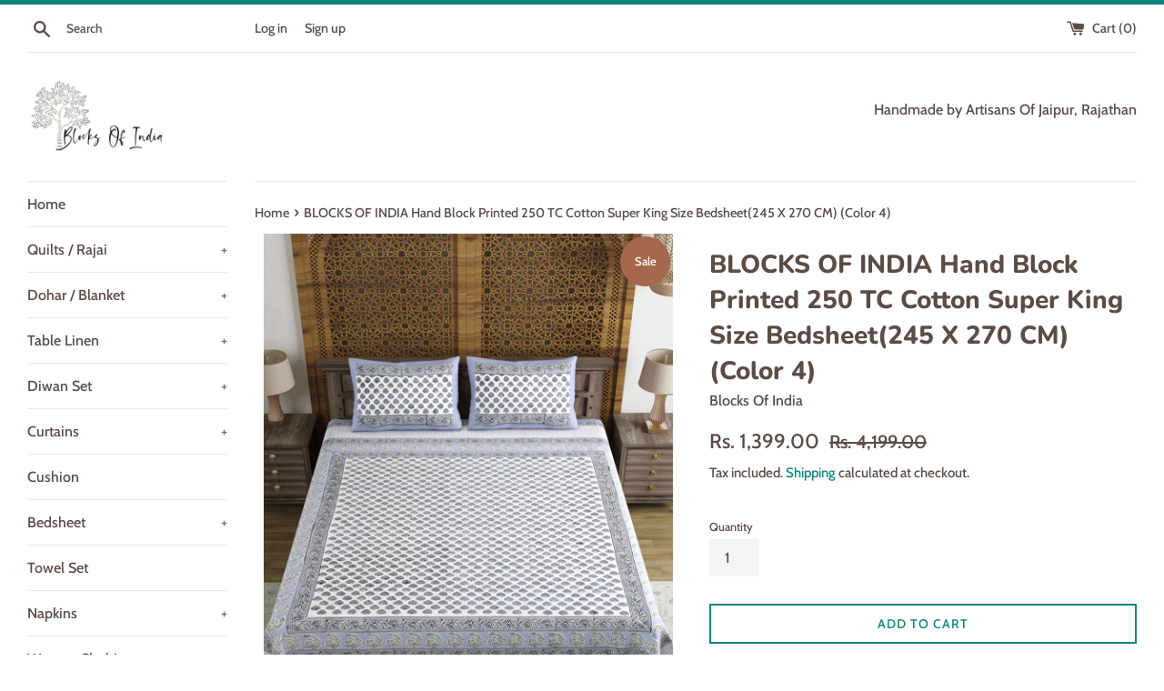

--- FILE ---
content_type: text/html; charset=utf-8
request_url: https://www.blocksofindia.com/products/blocks-of-india-hand-block-printed-250-tc-cotton-super-king-size-bedsheet96-x-108-inch-color-4
body_size: 39805
content:
<!doctype html>
<html class="supports-no-js" lang="en">
<head>
  <meta charset="utf-8">
  <meta http-equiv="X-UA-Compatible" content="IE=edge,chrome=1">
  <meta name="viewport" content="width=device-width,initial-scale=1">
  <meta name="theme-color" content="">
  <link rel="canonical" href="https://www.blocksofindia.com/products/blocks-of-india-hand-block-printed-250-tc-cotton-super-king-size-bedsheet96-x-108-inch-color-4">

  
    <link rel="shortcut icon" href="//www.blocksofindia.com/cdn/shop/files/FAVICON_32x32.png?v=1643352698" type="image/png" />
  

  <title>
  BLOCKS OF INDIA Hand Block Printed 250 TC Cotton Super King Size Bedsh &ndash; Blocks Of India 
  </title>

  
    <meta name="description" content="Have you tried our Rajasthani Hand block print bedsheets for your bedroom yet? Give a vibrant look to your bedroom this season, get these beautiful Sanganeri print King-size bedsheets. Its time to change the looks of your bed room with our durable and quality bedsheets. Keeping the daily life routine in mind, our Bedsh">
  

  <!-- /snippets/social-meta-tags.liquid -->




<meta property="og:site_name" content="Blocks Of India ">
<meta property="og:url" content="https://www.blocksofindia.com/products/blocks-of-india-hand-block-printed-250-tc-cotton-super-king-size-bedsheet96-x-108-inch-color-4">
<meta property="og:title" content="BLOCKS OF INDIA Hand Block Printed 250 TC Cotton Super King Size Bedsh">
<meta property="og:type" content="product">
<meta property="og:description" content="Have you tried our Rajasthani Hand block print bedsheets for your bedroom yet? Give a vibrant look to your bedroom this season, get these beautiful Sanganeri print King-size bedsheets. Its time to change the looks of your bed room with our durable and quality bedsheets. Keeping the daily life routine in mind, our Bedsh">

  <meta property="og:price:amount" content="1,399.00">
  <meta property="og:price:currency" content="INR">

<meta property="og:image" content="http://www.blocksofindia.com/cdn/shop/files/4_2_1200x1200.jpg?v=1747651131"><meta property="og:image" content="http://www.blocksofindia.com/cdn/shop/files/4_3_1200x1200.jpg?v=1747651131"><meta property="og:image" content="http://www.blocksofindia.com/cdn/shop/files/4_4_1200x1200.jpg?v=1747651131">
<meta property="og:image:secure_url" content="https://www.blocksofindia.com/cdn/shop/files/4_2_1200x1200.jpg?v=1747651131"><meta property="og:image:secure_url" content="https://www.blocksofindia.com/cdn/shop/files/4_3_1200x1200.jpg?v=1747651131"><meta property="og:image:secure_url" content="https://www.blocksofindia.com/cdn/shop/files/4_4_1200x1200.jpg?v=1747651131">


<meta name="twitter:card" content="summary_large_image">
<meta name="twitter:title" content="BLOCKS OF INDIA Hand Block Printed 250 TC Cotton Super King Size Bedsh">
<meta name="twitter:description" content="Have you tried our Rajasthani Hand block print bedsheets for your bedroom yet? Give a vibrant look to your bedroom this season, get these beautiful Sanganeri print King-size bedsheets. Its time to change the looks of your bed room with our durable and quality bedsheets. Keeping the daily life routine in mind, our Bedsh">
<script type="text/javascript">const observer = new MutationObserver(e => { e.forEach(({ addedNodes: e }) => { e.forEach(e => { 1 === e.nodeType && "SCRIPT" === e.tagName && (e.innerHTML.includes("asyncLoad") && (e.innerHTML = e.innerHTML.replace("if(window.attachEvent)", "document.addEventListener('asyncLazyLoad',function(event){asyncLoad();});if(window.attachEvent)").replaceAll(", asyncLoad", ", function(){}")), e.innerHTML.includes("PreviewBarInjector") && (e.innerHTML = e.innerHTML.replace("DOMContentLoaded", "asyncLazyLoad")), (e.className == 'analytics') && (e.type = 'text/lazyload'),(e.src.includes("assets/storefront/features")||e.src.includes("assets/shopify_pay")||e.src.includes("connect.facebook.net"))&&(e.setAttribute("data-src", e.src), e.removeAttribute("src")))})})});observer.observe(document.documentElement,{childList:!0,subtree:!0})</script>
<style>#main-page{position:absolute;font-size:1200px;line-height:1;word-wrap:break-word;top:0;left:0;width:96vw;height:96vh;max-width:99vw;max-height:99vh;pointer-events:none;z-index:99999999999;color:transparent;overflow:hidden}</style><div id="main-page" data-optimizer="layout">□</div>

<script src="//cdn.shopify.com/s/files/1/0693/0287/8457/files/lazysizes.min.js" type="text/javascript"></script>
  <style data-shopify>
  :root {
    --color-body-text: #5b4c45;
    --color-body: #ffffff;
  }
</style>


  <script>
    document.documentElement.className = document.documentElement.className.replace('supports-no-js', 'supports-js');

    var theme = {
      strings: {
        addToCart: "Add to Cart",
        itemAddedToCart: "Item added to cart!",
        soldOut: "Sold Out",
        unavailable: "Unavailable",
        viewCart: "View cart",
        zoomClose: "Close (Esc)",
        zoomPrev: "Previous (Left arrow key)",
        zoomNext: "Next (Right arrow key)"
      },
      mapStrings: {
        addressError: "Error looking up that address",
        addressNoResults: "No results for that address",
        addressQueryLimit: "You have exceeded the Google API usage limit. Consider upgrading to a \u003ca href=\"https:\/\/developers.google.com\/maps\/premium\/usage-limits\"\u003ePremium Plan\u003c\/a\u003e.",
        authError: "There was a problem authenticating your Google Maps account."
      }
    };</script>

  <link href="//www.blocksofindia.com/cdn/shop/t/2/assets/theme.scss.css?v=14896708257132563311766217369" rel="stylesheet" type="text/css" media="all" />

  <script>window.performance && window.performance.mark && window.performance.mark('shopify.content_for_header.start');</script><meta name="google-site-verification" content="UbR_joAC4RMB4vxGhVFDL0WqHd8cc5M5Ajce_k6PN64">
<meta name="facebook-domain-verification" content="pp72762yos4plm7n7xcgrobr95dxw0">
<meta id="shopify-digital-wallet" name="shopify-digital-wallet" content="/57320374449/digital_wallets/dialog">
<link rel="alternate" type="application/json+oembed" href="https://www.blocksofindia.com/products/blocks-of-india-hand-block-printed-250-tc-cotton-super-king-size-bedsheet96-x-108-inch-color-4.oembed">
<script async="async" src="/checkouts/internal/preloads.js?locale=en-IN"></script>
<script id="shopify-features" type="application/json">{"accessToken":"0dd4551a6f4f6ca4e0313ff1dee5acd3","betas":["rich-media-storefront-analytics"],"domain":"www.blocksofindia.com","predictiveSearch":true,"shopId":57320374449,"locale":"en"}</script>
<script>var Shopify = Shopify || {};
Shopify.shop = "blocksofindia.myshopify.com";
Shopify.locale = "en";
Shopify.currency = {"active":"INR","rate":"1.0"};
Shopify.country = "IN";
Shopify.theme = {"name":"Simple","id":123389051057,"schema_name":"Simple","schema_version":"12.5.1","theme_store_id":578,"role":"main"};
Shopify.theme.handle = "null";
Shopify.theme.style = {"id":null,"handle":null};
Shopify.cdnHost = "www.blocksofindia.com/cdn";
Shopify.routes = Shopify.routes || {};
Shopify.routes.root = "/";</script>
<script type="module">!function(o){(o.Shopify=o.Shopify||{}).modules=!0}(window);</script>
<script>!function(o){function n(){var o=[];function n(){o.push(Array.prototype.slice.apply(arguments))}return n.q=o,n}var t=o.Shopify=o.Shopify||{};t.loadFeatures=n(),t.autoloadFeatures=n()}(window);</script>
<script id="shop-js-analytics" type="application/json">{"pageType":"product"}</script>
<script defer="defer" async type="module" src="//www.blocksofindia.com/cdn/shopifycloud/shop-js/modules/v2/client.init-shop-cart-sync_BApSsMSl.en.esm.js"></script>
<script defer="defer" async type="module" src="//www.blocksofindia.com/cdn/shopifycloud/shop-js/modules/v2/chunk.common_CBoos6YZ.esm.js"></script>
<script type="module">
  await import("//www.blocksofindia.com/cdn/shopifycloud/shop-js/modules/v2/client.init-shop-cart-sync_BApSsMSl.en.esm.js");
await import("//www.blocksofindia.com/cdn/shopifycloud/shop-js/modules/v2/chunk.common_CBoos6YZ.esm.js");

  window.Shopify.SignInWithShop?.initShopCartSync?.({"fedCMEnabled":true,"windoidEnabled":true});

</script>
<script>(function() {
  var isLoaded = false;
  function asyncLoad() {
    if (isLoaded) return;
    isLoaded = true;
    var urls = ["https:\/\/cdn.shopify.com\/s\/files\/1\/0573\/2037\/4449\/t\/2\/assets\/rev_57320374449.js?v=1722412153\u0026shop=blocksofindia.myshopify.com","https:\/\/omnisnippet1.com\/platforms\/shopify.js?source=scriptTag\u0026v=2025-05-15T12\u0026shop=blocksofindia.myshopify.com"];
    for (var i = 0; i < urls.length; i++) {
      var s = document.createElement('script');
      s.type = 'text/javascript';
      s.async = true;
      s.src = urls[i];
      var x = document.getElementsByTagName('script')[0];
      x.parentNode.insertBefore(s, x);
    }
  };
  if(window.attachEvent) {
    window.attachEvent('onload', asyncLoad);
  } else {
    window.addEventListener('load', asyncLoad, false);
  }
})();</script>
<script id="__st">var __st={"a":57320374449,"offset":19800,"reqid":"eba14bc8-2db5-4cc3-860f-e0ecbf9b6166-1768889966","pageurl":"www.blocksofindia.com\/products\/blocks-of-india-hand-block-printed-250-tc-cotton-super-king-size-bedsheet96-x-108-inch-color-4","u":"4cf3ee090de2","p":"product","rtyp":"product","rid":7446825730225};</script>
<script>window.ShopifyPaypalV4VisibilityTracking = true;</script>
<script id="captcha-bootstrap">!function(){'use strict';const t='contact',e='account',n='new_comment',o=[[t,t],['blogs',n],['comments',n],[t,'customer']],c=[[e,'customer_login'],[e,'guest_login'],[e,'recover_customer_password'],[e,'create_customer']],r=t=>t.map((([t,e])=>`form[action*='/${t}']:not([data-nocaptcha='true']) input[name='form_type'][value='${e}']`)).join(','),a=t=>()=>t?[...document.querySelectorAll(t)].map((t=>t.form)):[];function s(){const t=[...o],e=r(t);return a(e)}const i='password',u='form_key',d=['recaptcha-v3-token','g-recaptcha-response','h-captcha-response',i],f=()=>{try{return window.sessionStorage}catch{return}},m='__shopify_v',_=t=>t.elements[u];function p(t,e,n=!1){try{const o=window.sessionStorage,c=JSON.parse(o.getItem(e)),{data:r}=function(t){const{data:e,action:n}=t;return t[m]||n?{data:e,action:n}:{data:t,action:n}}(c);for(const[e,n]of Object.entries(r))t.elements[e]&&(t.elements[e].value=n);n&&o.removeItem(e)}catch(o){console.error('form repopulation failed',{error:o})}}const l='form_type',E='cptcha';function T(t){t.dataset[E]=!0}const w=window,h=w.document,L='Shopify',v='ce_forms',y='captcha';let A=!1;((t,e)=>{const n=(g='f06e6c50-85a8-45c8-87d0-21a2b65856fe',I='https://cdn.shopify.com/shopifycloud/storefront-forms-hcaptcha/ce_storefront_forms_captcha_hcaptcha.v1.5.2.iife.js',D={infoText:'Protected by hCaptcha',privacyText:'Privacy',termsText:'Terms'},(t,e,n)=>{const o=w[L][v],c=o.bindForm;if(c)return c(t,g,e,D).then(n);var r;o.q.push([[t,g,e,D],n]),r=I,A||(h.body.append(Object.assign(h.createElement('script'),{id:'captcha-provider',async:!0,src:r})),A=!0)});var g,I,D;w[L]=w[L]||{},w[L][v]=w[L][v]||{},w[L][v].q=[],w[L][y]=w[L][y]||{},w[L][y].protect=function(t,e){n(t,void 0,e),T(t)},Object.freeze(w[L][y]),function(t,e,n,w,h,L){const[v,y,A,g]=function(t,e,n){const i=e?o:[],u=t?c:[],d=[...i,...u],f=r(d),m=r(i),_=r(d.filter((([t,e])=>n.includes(e))));return[a(f),a(m),a(_),s()]}(w,h,L),I=t=>{const e=t.target;return e instanceof HTMLFormElement?e:e&&e.form},D=t=>v().includes(t);t.addEventListener('submit',(t=>{const e=I(t);if(!e)return;const n=D(e)&&!e.dataset.hcaptchaBound&&!e.dataset.recaptchaBound,o=_(e),c=g().includes(e)&&(!o||!o.value);(n||c)&&t.preventDefault(),c&&!n&&(function(t){try{if(!f())return;!function(t){const e=f();if(!e)return;const n=_(t);if(!n)return;const o=n.value;o&&e.removeItem(o)}(t);const e=Array.from(Array(32),(()=>Math.random().toString(36)[2])).join('');!function(t,e){_(t)||t.append(Object.assign(document.createElement('input'),{type:'hidden',name:u})),t.elements[u].value=e}(t,e),function(t,e){const n=f();if(!n)return;const o=[...t.querySelectorAll(`input[type='${i}']`)].map((({name:t})=>t)),c=[...d,...o],r={};for(const[a,s]of new FormData(t).entries())c.includes(a)||(r[a]=s);n.setItem(e,JSON.stringify({[m]:1,action:t.action,data:r}))}(t,e)}catch(e){console.error('failed to persist form',e)}}(e),e.submit())}));const S=(t,e)=>{t&&!t.dataset[E]&&(n(t,e.some((e=>e===t))),T(t))};for(const o of['focusin','change'])t.addEventListener(o,(t=>{const e=I(t);D(e)&&S(e,y())}));const B=e.get('form_key'),M=e.get(l),P=B&&M;t.addEventListener('DOMContentLoaded',(()=>{const t=y();if(P)for(const e of t)e.elements[l].value===M&&p(e,B);[...new Set([...A(),...v().filter((t=>'true'===t.dataset.shopifyCaptcha))])].forEach((e=>S(e,t)))}))}(h,new URLSearchParams(w.location.search),n,t,e,['guest_login'])})(!1,!0)}();</script>
<script integrity="sha256-4kQ18oKyAcykRKYeNunJcIwy7WH5gtpwJnB7kiuLZ1E=" data-source-attribution="shopify.loadfeatures" defer="defer" src="//www.blocksofindia.com/cdn/shopifycloud/storefront/assets/storefront/load_feature-a0a9edcb.js" crossorigin="anonymous"></script>
<script data-source-attribution="shopify.dynamic_checkout.dynamic.init">var Shopify=Shopify||{};Shopify.PaymentButton=Shopify.PaymentButton||{isStorefrontPortableWallets:!0,init:function(){window.Shopify.PaymentButton.init=function(){};var t=document.createElement("script");t.src="https://www.blocksofindia.com/cdn/shopifycloud/portable-wallets/latest/portable-wallets.en.js",t.type="module",document.head.appendChild(t)}};
</script>
<script data-source-attribution="shopify.dynamic_checkout.buyer_consent">
  function portableWalletsHideBuyerConsent(e){var t=document.getElementById("shopify-buyer-consent"),n=document.getElementById("shopify-subscription-policy-button");t&&n&&(t.classList.add("hidden"),t.setAttribute("aria-hidden","true"),n.removeEventListener("click",e))}function portableWalletsShowBuyerConsent(e){var t=document.getElementById("shopify-buyer-consent"),n=document.getElementById("shopify-subscription-policy-button");t&&n&&(t.classList.remove("hidden"),t.removeAttribute("aria-hidden"),n.addEventListener("click",e))}window.Shopify?.PaymentButton&&(window.Shopify.PaymentButton.hideBuyerConsent=portableWalletsHideBuyerConsent,window.Shopify.PaymentButton.showBuyerConsent=portableWalletsShowBuyerConsent);
</script>
<script>
  function portableWalletsCleanup(e){e&&e.src&&console.error("Failed to load portable wallets script "+e.src);var t=document.querySelectorAll("shopify-accelerated-checkout .shopify-payment-button__skeleton, shopify-accelerated-checkout-cart .wallet-cart-button__skeleton"),e=document.getElementById("shopify-buyer-consent");for(let e=0;e<t.length;e++)t[e].remove();e&&e.remove()}function portableWalletsNotLoadedAsModule(e){e instanceof ErrorEvent&&"string"==typeof e.message&&e.message.includes("import.meta")&&"string"==typeof e.filename&&e.filename.includes("portable-wallets")&&(window.removeEventListener("error",portableWalletsNotLoadedAsModule),window.Shopify.PaymentButton.failedToLoad=e,"loading"===document.readyState?document.addEventListener("DOMContentLoaded",window.Shopify.PaymentButton.init):window.Shopify.PaymentButton.init())}window.addEventListener("error",portableWalletsNotLoadedAsModule);
</script>

<script type="module" src="https://www.blocksofindia.com/cdn/shopifycloud/portable-wallets/latest/portable-wallets.en.js" onError="portableWalletsCleanup(this)" crossorigin="anonymous"></script>
<script nomodule>
  document.addEventListener("DOMContentLoaded", portableWalletsCleanup);
</script>

<link id="shopify-accelerated-checkout-styles" rel="stylesheet" media="screen" href="https://www.blocksofindia.com/cdn/shopifycloud/portable-wallets/latest/accelerated-checkout-backwards-compat.css" crossorigin="anonymous">
<style id="shopify-accelerated-checkout-cart">
        #shopify-buyer-consent {
  margin-top: 1em;
  display: inline-block;
  width: 100%;
}

#shopify-buyer-consent.hidden {
  display: none;
}

#shopify-subscription-policy-button {
  background: none;
  border: none;
  padding: 0;
  text-decoration: underline;
  font-size: inherit;
  cursor: pointer;
}

#shopify-subscription-policy-button::before {
  box-shadow: none;
}

      </style>

<script>window.performance && window.performance.mark && window.performance.mark('shopify.content_for_header.end');</script>

  <script src="//www.blocksofindia.com/cdn/shop/t/2/assets/jquery-1.11.0.min.js?v=32460426840832490021622105176" type="text/javascript"></script>
  <script src="//www.blocksofindia.com/cdn/shop/t/2/assets/modernizr.min.js?v=44044439420609591321622105177" type="text/javascript"></script>

  <script src="//www.blocksofindia.com/cdn/shop/t/2/assets/lazysizes.min.js?v=155223123402716617051622105177" async="async"></script>

  


<meta name="google-site-verification" content="UbR_joAC4RMB4vxGhVFDL0WqHd8cc5M5Ajce_k6PN64" />
<script src="https://cdn.shopify.com/extensions/e4b3a77b-20c9-4161-b1bb-deb87046128d/inbox-1253/assets/inbox-chat-loader.js" type="text/javascript" defer="defer"></script>
<link href="https://cdn.shopify.com/extensions/019b5a94-a328-79ac-9b0a-d9abe0913c8c/bitbybit-google-signin-136/assets/app.css" rel="stylesheet" type="text/css" media="all">
<script src="https://cdn.shopify.com/extensions/55fefd76-35ff-4656-98b5-29ebc814b57d/tydal-reviews-21/assets/rev-app-embed.js" type="text/javascript" defer="defer"></script>
<link href="https://monorail-edge.shopifysvc.com" rel="dns-prefetch">
<script>(function(){if ("sendBeacon" in navigator && "performance" in window) {try {var session_token_from_headers = performance.getEntriesByType('navigation')[0].serverTiming.find(x => x.name == '_s').description;} catch {var session_token_from_headers = undefined;}var session_cookie_matches = document.cookie.match(/_shopify_s=([^;]*)/);var session_token_from_cookie = session_cookie_matches && session_cookie_matches.length === 2 ? session_cookie_matches[1] : "";var session_token = session_token_from_headers || session_token_from_cookie || "";function handle_abandonment_event(e) {var entries = performance.getEntries().filter(function(entry) {return /monorail-edge.shopifysvc.com/.test(entry.name);});if (!window.abandonment_tracked && entries.length === 0) {window.abandonment_tracked = true;var currentMs = Date.now();var navigation_start = performance.timing.navigationStart;var payload = {shop_id: 57320374449,url: window.location.href,navigation_start,duration: currentMs - navigation_start,session_token,page_type: "product"};window.navigator.sendBeacon("https://monorail-edge.shopifysvc.com/v1/produce", JSON.stringify({schema_id: "online_store_buyer_site_abandonment/1.1",payload: payload,metadata: {event_created_at_ms: currentMs,event_sent_at_ms: currentMs}}));}}window.addEventListener('pagehide', handle_abandonment_event);}}());</script>
<script id="web-pixels-manager-setup">(function e(e,d,r,n,o){if(void 0===o&&(o={}),!Boolean(null===(a=null===(i=window.Shopify)||void 0===i?void 0:i.analytics)||void 0===a?void 0:a.replayQueue)){var i,a;window.Shopify=window.Shopify||{};var t=window.Shopify;t.analytics=t.analytics||{};var s=t.analytics;s.replayQueue=[],s.publish=function(e,d,r){return s.replayQueue.push([e,d,r]),!0};try{self.performance.mark("wpm:start")}catch(e){}var l=function(){var e={modern:/Edge?\/(1{2}[4-9]|1[2-9]\d|[2-9]\d{2}|\d{4,})\.\d+(\.\d+|)|Firefox\/(1{2}[4-9]|1[2-9]\d|[2-9]\d{2}|\d{4,})\.\d+(\.\d+|)|Chrom(ium|e)\/(9{2}|\d{3,})\.\d+(\.\d+|)|(Maci|X1{2}).+ Version\/(15\.\d+|(1[6-9]|[2-9]\d|\d{3,})\.\d+)([,.]\d+|)( \(\w+\)|)( Mobile\/\w+|) Safari\/|Chrome.+OPR\/(9{2}|\d{3,})\.\d+\.\d+|(CPU[ +]OS|iPhone[ +]OS|CPU[ +]iPhone|CPU IPhone OS|CPU iPad OS)[ +]+(15[._]\d+|(1[6-9]|[2-9]\d|\d{3,})[._]\d+)([._]\d+|)|Android:?[ /-](13[3-9]|1[4-9]\d|[2-9]\d{2}|\d{4,})(\.\d+|)(\.\d+|)|Android.+Firefox\/(13[5-9]|1[4-9]\d|[2-9]\d{2}|\d{4,})\.\d+(\.\d+|)|Android.+Chrom(ium|e)\/(13[3-9]|1[4-9]\d|[2-9]\d{2}|\d{4,})\.\d+(\.\d+|)|SamsungBrowser\/([2-9]\d|\d{3,})\.\d+/,legacy:/Edge?\/(1[6-9]|[2-9]\d|\d{3,})\.\d+(\.\d+|)|Firefox\/(5[4-9]|[6-9]\d|\d{3,})\.\d+(\.\d+|)|Chrom(ium|e)\/(5[1-9]|[6-9]\d|\d{3,})\.\d+(\.\d+|)([\d.]+$|.*Safari\/(?![\d.]+ Edge\/[\d.]+$))|(Maci|X1{2}).+ Version\/(10\.\d+|(1[1-9]|[2-9]\d|\d{3,})\.\d+)([,.]\d+|)( \(\w+\)|)( Mobile\/\w+|) Safari\/|Chrome.+OPR\/(3[89]|[4-9]\d|\d{3,})\.\d+\.\d+|(CPU[ +]OS|iPhone[ +]OS|CPU[ +]iPhone|CPU IPhone OS|CPU iPad OS)[ +]+(10[._]\d+|(1[1-9]|[2-9]\d|\d{3,})[._]\d+)([._]\d+|)|Android:?[ /-](13[3-9]|1[4-9]\d|[2-9]\d{2}|\d{4,})(\.\d+|)(\.\d+|)|Mobile Safari.+OPR\/([89]\d|\d{3,})\.\d+\.\d+|Android.+Firefox\/(13[5-9]|1[4-9]\d|[2-9]\d{2}|\d{4,})\.\d+(\.\d+|)|Android.+Chrom(ium|e)\/(13[3-9]|1[4-9]\d|[2-9]\d{2}|\d{4,})\.\d+(\.\d+|)|Android.+(UC? ?Browser|UCWEB|U3)[ /]?(15\.([5-9]|\d{2,})|(1[6-9]|[2-9]\d|\d{3,})\.\d+)\.\d+|SamsungBrowser\/(5\.\d+|([6-9]|\d{2,})\.\d+)|Android.+MQ{2}Browser\/(14(\.(9|\d{2,})|)|(1[5-9]|[2-9]\d|\d{3,})(\.\d+|))(\.\d+|)|K[Aa][Ii]OS\/(3\.\d+|([4-9]|\d{2,})\.\d+)(\.\d+|)/},d=e.modern,r=e.legacy,n=navigator.userAgent;return n.match(d)?"modern":n.match(r)?"legacy":"unknown"}(),u="modern"===l?"modern":"legacy",c=(null!=n?n:{modern:"",legacy:""})[u],f=function(e){return[e.baseUrl,"/wpm","/b",e.hashVersion,"modern"===e.buildTarget?"m":"l",".js"].join("")}({baseUrl:d,hashVersion:r,buildTarget:u}),m=function(e){var d=e.version,r=e.bundleTarget,n=e.surface,o=e.pageUrl,i=e.monorailEndpoint;return{emit:function(e){var a=e.status,t=e.errorMsg,s=(new Date).getTime(),l=JSON.stringify({metadata:{event_sent_at_ms:s},events:[{schema_id:"web_pixels_manager_load/3.1",payload:{version:d,bundle_target:r,page_url:o,status:a,surface:n,error_msg:t},metadata:{event_created_at_ms:s}}]});if(!i)return console&&console.warn&&console.warn("[Web Pixels Manager] No Monorail endpoint provided, skipping logging."),!1;try{return self.navigator.sendBeacon.bind(self.navigator)(i,l)}catch(e){}var u=new XMLHttpRequest;try{return u.open("POST",i,!0),u.setRequestHeader("Content-Type","text/plain"),u.send(l),!0}catch(e){return console&&console.warn&&console.warn("[Web Pixels Manager] Got an unhandled error while logging to Monorail."),!1}}}}({version:r,bundleTarget:l,surface:e.surface,pageUrl:self.location.href,monorailEndpoint:e.monorailEndpoint});try{o.browserTarget=l,function(e){var d=e.src,r=e.async,n=void 0===r||r,o=e.onload,i=e.onerror,a=e.sri,t=e.scriptDataAttributes,s=void 0===t?{}:t,l=document.createElement("script"),u=document.querySelector("head"),c=document.querySelector("body");if(l.async=n,l.src=d,a&&(l.integrity=a,l.crossOrigin="anonymous"),s)for(var f in s)if(Object.prototype.hasOwnProperty.call(s,f))try{l.dataset[f]=s[f]}catch(e){}if(o&&l.addEventListener("load",o),i&&l.addEventListener("error",i),u)u.appendChild(l);else{if(!c)throw new Error("Did not find a head or body element to append the script");c.appendChild(l)}}({src:f,async:!0,onload:function(){if(!function(){var e,d;return Boolean(null===(d=null===(e=window.Shopify)||void 0===e?void 0:e.analytics)||void 0===d?void 0:d.initialized)}()){var d=window.webPixelsManager.init(e)||void 0;if(d){var r=window.Shopify.analytics;r.replayQueue.forEach((function(e){var r=e[0],n=e[1],o=e[2];d.publishCustomEvent(r,n,o)})),r.replayQueue=[],r.publish=d.publishCustomEvent,r.visitor=d.visitor,r.initialized=!0}}},onerror:function(){return m.emit({status:"failed",errorMsg:"".concat(f," has failed to load")})},sri:function(e){var d=/^sha384-[A-Za-z0-9+/=]+$/;return"string"==typeof e&&d.test(e)}(c)?c:"",scriptDataAttributes:o}),m.emit({status:"loading"})}catch(e){m.emit({status:"failed",errorMsg:(null==e?void 0:e.message)||"Unknown error"})}}})({shopId: 57320374449,storefrontBaseUrl: "https://www.blocksofindia.com",extensionsBaseUrl: "https://extensions.shopifycdn.com/cdn/shopifycloud/web-pixels-manager",monorailEndpoint: "https://monorail-edge.shopifysvc.com/unstable/produce_batch",surface: "storefront-renderer",enabledBetaFlags: ["2dca8a86"],webPixelsConfigList: [{"id":"463405233","configuration":"{\"config\":\"{\\\"pixel_id\\\":\\\"AW-10831243483\\\",\\\"target_country\\\":\\\"IN\\\",\\\"gtag_events\\\":[{\\\"type\\\":\\\"search\\\",\\\"action_label\\\":\\\"AW-10831243483\\\/hzC6COithpIDENvR3qwo\\\"},{\\\"type\\\":\\\"begin_checkout\\\",\\\"action_label\\\":\\\"AW-10831243483\\\/_zJxCOWthpIDENvR3qwo\\\"},{\\\"type\\\":\\\"view_item\\\",\\\"action_label\\\":[\\\"AW-10831243483\\\/Rn_UCN-thpIDENvR3qwo\\\",\\\"MC-50DH7RCRHL\\\"]},{\\\"type\\\":\\\"purchase\\\",\\\"action_label\\\":[\\\"AW-10831243483\\\/mTjCCNythpIDENvR3qwo\\\",\\\"MC-50DH7RCRHL\\\"]},{\\\"type\\\":\\\"page_view\\\",\\\"action_label\\\":[\\\"AW-10831243483\\\/owRHCNmthpIDENvR3qwo\\\",\\\"MC-50DH7RCRHL\\\"]},{\\\"type\\\":\\\"add_payment_info\\\",\\\"action_label\\\":\\\"AW-10831243483\\\/eB1XCOuthpIDENvR3qwo\\\"},{\\\"type\\\":\\\"add_to_cart\\\",\\\"action_label\\\":\\\"AW-10831243483\\\/47SMCOKthpIDENvR3qwo\\\"}],\\\"enable_monitoring_mode\\\":false}\"}","eventPayloadVersion":"v1","runtimeContext":"OPEN","scriptVersion":"b2a88bafab3e21179ed38636efcd8a93","type":"APP","apiClientId":1780363,"privacyPurposes":[],"dataSharingAdjustments":{"protectedCustomerApprovalScopes":["read_customer_address","read_customer_email","read_customer_name","read_customer_personal_data","read_customer_phone"]}},{"id":"276398257","configuration":"{\"myshopifyDomain\":\"blocksofindia.myshopify.com\"}","eventPayloadVersion":"v1","runtimeContext":"STRICT","scriptVersion":"23b97d18e2aa74363140dc29c9284e87","type":"APP","apiClientId":2775569,"privacyPurposes":["ANALYTICS","MARKETING","SALE_OF_DATA"],"dataSharingAdjustments":{"protectedCustomerApprovalScopes":["read_customer_address","read_customer_email","read_customer_name","read_customer_phone","read_customer_personal_data"]}},{"id":"274071729","configuration":"{\"apiURL\":\"https:\/\/api.omnisend.com\",\"appURL\":\"https:\/\/app.omnisend.com\",\"brandID\":\"66885e1f2899b626d09e8ac4\",\"trackingURL\":\"https:\/\/wt.omnisendlink.com\"}","eventPayloadVersion":"v1","runtimeContext":"STRICT","scriptVersion":"aa9feb15e63a302383aa48b053211bbb","type":"APP","apiClientId":186001,"privacyPurposes":["ANALYTICS","MARKETING","SALE_OF_DATA"],"dataSharingAdjustments":{"protectedCustomerApprovalScopes":["read_customer_address","read_customer_email","read_customer_name","read_customer_personal_data","read_customer_phone"]}},{"id":"229572785","configuration":"{\"pixel_id\":\"1020761652115926\",\"pixel_type\":\"facebook_pixel\",\"metaapp_system_user_token\":\"-\"}","eventPayloadVersion":"v1","runtimeContext":"OPEN","scriptVersion":"ca16bc87fe92b6042fbaa3acc2fbdaa6","type":"APP","apiClientId":2329312,"privacyPurposes":["ANALYTICS","MARKETING","SALE_OF_DATA"],"dataSharingAdjustments":{"protectedCustomerApprovalScopes":["read_customer_address","read_customer_email","read_customer_name","read_customer_personal_data","read_customer_phone"]}},{"id":"92307633","eventPayloadVersion":"v1","runtimeContext":"LAX","scriptVersion":"1","type":"CUSTOM","privacyPurposes":["ANALYTICS"],"name":"Google Analytics tag (migrated)"},{"id":"shopify-app-pixel","configuration":"{}","eventPayloadVersion":"v1","runtimeContext":"STRICT","scriptVersion":"0450","apiClientId":"shopify-pixel","type":"APP","privacyPurposes":["ANALYTICS","MARKETING"]},{"id":"shopify-custom-pixel","eventPayloadVersion":"v1","runtimeContext":"LAX","scriptVersion":"0450","apiClientId":"shopify-pixel","type":"CUSTOM","privacyPurposes":["ANALYTICS","MARKETING"]}],isMerchantRequest: false,initData: {"shop":{"name":"Blocks Of India ","paymentSettings":{"currencyCode":"INR"},"myshopifyDomain":"blocksofindia.myshopify.com","countryCode":"IN","storefrontUrl":"https:\/\/www.blocksofindia.com"},"customer":null,"cart":null,"checkout":null,"productVariants":[{"price":{"amount":1399.0,"currencyCode":"INR"},"product":{"title":"BLOCKS OF INDIA Hand Block Printed 250 TC Cotton Super King Size Bedsheet(245 X 270 CM) (Color 4)","vendor":"Blocks Of India","id":"7446825730225","untranslatedTitle":"BLOCKS OF INDIA Hand Block Printed 250 TC Cotton Super King Size Bedsheet(245 X 270 CM) (Color 4)","url":"\/products\/blocks-of-india-hand-block-printed-250-tc-cotton-super-king-size-bedsheet96-x-108-inch-color-4","type":"Bedsheet"},"id":"42548001308849","image":{"src":"\/\/www.blocksofindia.com\/cdn\/shop\/files\/4_2.jpg?v=1747651131"},"sku":"BEDSHEET_COLOR 4","title":"Default Title","untranslatedTitle":"Default Title"}],"purchasingCompany":null},},"https://www.blocksofindia.com/cdn","fcfee988w5aeb613cpc8e4bc33m6693e112",{"modern":"","legacy":""},{"shopId":"57320374449","storefrontBaseUrl":"https:\/\/www.blocksofindia.com","extensionBaseUrl":"https:\/\/extensions.shopifycdn.com\/cdn\/shopifycloud\/web-pixels-manager","surface":"storefront-renderer","enabledBetaFlags":"[\"2dca8a86\"]","isMerchantRequest":"false","hashVersion":"fcfee988w5aeb613cpc8e4bc33m6693e112","publish":"custom","events":"[[\"page_viewed\",{}],[\"product_viewed\",{\"productVariant\":{\"price\":{\"amount\":1399.0,\"currencyCode\":\"INR\"},\"product\":{\"title\":\"BLOCKS OF INDIA Hand Block Printed 250 TC Cotton Super King Size Bedsheet(245 X 270 CM) (Color 4)\",\"vendor\":\"Blocks Of India\",\"id\":\"7446825730225\",\"untranslatedTitle\":\"BLOCKS OF INDIA Hand Block Printed 250 TC Cotton Super King Size Bedsheet(245 X 270 CM) (Color 4)\",\"url\":\"\/products\/blocks-of-india-hand-block-printed-250-tc-cotton-super-king-size-bedsheet96-x-108-inch-color-4\",\"type\":\"Bedsheet\"},\"id\":\"42548001308849\",\"image\":{\"src\":\"\/\/www.blocksofindia.com\/cdn\/shop\/files\/4_2.jpg?v=1747651131\"},\"sku\":\"BEDSHEET_COLOR 4\",\"title\":\"Default Title\",\"untranslatedTitle\":\"Default Title\"}}]]"});</script><script>
  window.ShopifyAnalytics = window.ShopifyAnalytics || {};
  window.ShopifyAnalytics.meta = window.ShopifyAnalytics.meta || {};
  window.ShopifyAnalytics.meta.currency = 'INR';
  var meta = {"product":{"id":7446825730225,"gid":"gid:\/\/shopify\/Product\/7446825730225","vendor":"Blocks Of India","type":"Bedsheet","handle":"blocks-of-india-hand-block-printed-250-tc-cotton-super-king-size-bedsheet96-x-108-inch-color-4","variants":[{"id":42548001308849,"price":139900,"name":"BLOCKS OF INDIA Hand Block Printed 250 TC Cotton Super King Size Bedsheet(245 X 270 CM) (Color 4)","public_title":null,"sku":"BEDSHEET_COLOR 4"}],"remote":false},"page":{"pageType":"product","resourceType":"product","resourceId":7446825730225,"requestId":"eba14bc8-2db5-4cc3-860f-e0ecbf9b6166-1768889966"}};
  for (var attr in meta) {
    window.ShopifyAnalytics.meta[attr] = meta[attr];
  }
</script>
<script class="analytics">
  (function () {
    var customDocumentWrite = function(content) {
      var jquery = null;

      if (window.jQuery) {
        jquery = window.jQuery;
      } else if (window.Checkout && window.Checkout.$) {
        jquery = window.Checkout.$;
      }

      if (jquery) {
        jquery('body').append(content);
      }
    };

    var hasLoggedConversion = function(token) {
      if (token) {
        return document.cookie.indexOf('loggedConversion=' + token) !== -1;
      }
      return false;
    }

    var setCookieIfConversion = function(token) {
      if (token) {
        var twoMonthsFromNow = new Date(Date.now());
        twoMonthsFromNow.setMonth(twoMonthsFromNow.getMonth() + 2);

        document.cookie = 'loggedConversion=' + token + '; expires=' + twoMonthsFromNow;
      }
    }

    var trekkie = window.ShopifyAnalytics.lib = window.trekkie = window.trekkie || [];
    if (trekkie.integrations) {
      return;
    }
    trekkie.methods = [
      'identify',
      'page',
      'ready',
      'track',
      'trackForm',
      'trackLink'
    ];
    trekkie.factory = function(method) {
      return function() {
        var args = Array.prototype.slice.call(arguments);
        args.unshift(method);
        trekkie.push(args);
        return trekkie;
      };
    };
    for (var i = 0; i < trekkie.methods.length; i++) {
      var key = trekkie.methods[i];
      trekkie[key] = trekkie.factory(key);
    }
    trekkie.load = function(config) {
      trekkie.config = config || {};
      trekkie.config.initialDocumentCookie = document.cookie;
      var first = document.getElementsByTagName('script')[0];
      var script = document.createElement('script');
      script.type = 'text/javascript';
      script.onerror = function(e) {
        var scriptFallback = document.createElement('script');
        scriptFallback.type = 'text/javascript';
        scriptFallback.onerror = function(error) {
                var Monorail = {
      produce: function produce(monorailDomain, schemaId, payload) {
        var currentMs = new Date().getTime();
        var event = {
          schema_id: schemaId,
          payload: payload,
          metadata: {
            event_created_at_ms: currentMs,
            event_sent_at_ms: currentMs
          }
        };
        return Monorail.sendRequest("https://" + monorailDomain + "/v1/produce", JSON.stringify(event));
      },
      sendRequest: function sendRequest(endpointUrl, payload) {
        // Try the sendBeacon API
        if (window && window.navigator && typeof window.navigator.sendBeacon === 'function' && typeof window.Blob === 'function' && !Monorail.isIos12()) {
          var blobData = new window.Blob([payload], {
            type: 'text/plain'
          });

          if (window.navigator.sendBeacon(endpointUrl, blobData)) {
            return true;
          } // sendBeacon was not successful

        } // XHR beacon

        var xhr = new XMLHttpRequest();

        try {
          xhr.open('POST', endpointUrl);
          xhr.setRequestHeader('Content-Type', 'text/plain');
          xhr.send(payload);
        } catch (e) {
          console.log(e);
        }

        return false;
      },
      isIos12: function isIos12() {
        return window.navigator.userAgent.lastIndexOf('iPhone; CPU iPhone OS 12_') !== -1 || window.navigator.userAgent.lastIndexOf('iPad; CPU OS 12_') !== -1;
      }
    };
    Monorail.produce('monorail-edge.shopifysvc.com',
      'trekkie_storefront_load_errors/1.1',
      {shop_id: 57320374449,
      theme_id: 123389051057,
      app_name: "storefront",
      context_url: window.location.href,
      source_url: "//www.blocksofindia.com/cdn/s/trekkie.storefront.cd680fe47e6c39ca5d5df5f0a32d569bc48c0f27.min.js"});

        };
        scriptFallback.async = true;
        scriptFallback.src = '//www.blocksofindia.com/cdn/s/trekkie.storefront.cd680fe47e6c39ca5d5df5f0a32d569bc48c0f27.min.js';
        first.parentNode.insertBefore(scriptFallback, first);
      };
      script.async = true;
      script.src = '//www.blocksofindia.com/cdn/s/trekkie.storefront.cd680fe47e6c39ca5d5df5f0a32d569bc48c0f27.min.js';
      first.parentNode.insertBefore(script, first);
    };
    trekkie.load(
      {"Trekkie":{"appName":"storefront","development":false,"defaultAttributes":{"shopId":57320374449,"isMerchantRequest":null,"themeId":123389051057,"themeCityHash":"11171767425075310354","contentLanguage":"en","currency":"INR","eventMetadataId":"88837079-8a26-4e3d-a72c-dfc7466e3f1a"},"isServerSideCookieWritingEnabled":true,"monorailRegion":"shop_domain","enabledBetaFlags":["65f19447"]},"Session Attribution":{},"S2S":{"facebookCapiEnabled":true,"source":"trekkie-storefront-renderer","apiClientId":580111}}
    );

    var loaded = false;
    trekkie.ready(function() {
      if (loaded) return;
      loaded = true;

      window.ShopifyAnalytics.lib = window.trekkie;

      var originalDocumentWrite = document.write;
      document.write = customDocumentWrite;
      try { window.ShopifyAnalytics.merchantGoogleAnalytics.call(this); } catch(error) {};
      document.write = originalDocumentWrite;

      window.ShopifyAnalytics.lib.page(null,{"pageType":"product","resourceType":"product","resourceId":7446825730225,"requestId":"eba14bc8-2db5-4cc3-860f-e0ecbf9b6166-1768889966","shopifyEmitted":true});

      var match = window.location.pathname.match(/checkouts\/(.+)\/(thank_you|post_purchase)/)
      var token = match? match[1]: undefined;
      if (!hasLoggedConversion(token)) {
        setCookieIfConversion(token);
        window.ShopifyAnalytics.lib.track("Viewed Product",{"currency":"INR","variantId":42548001308849,"productId":7446825730225,"productGid":"gid:\/\/shopify\/Product\/7446825730225","name":"BLOCKS OF INDIA Hand Block Printed 250 TC Cotton Super King Size Bedsheet(245 X 270 CM) (Color 4)","price":"1399.00","sku":"BEDSHEET_COLOR 4","brand":"Blocks Of India","variant":null,"category":"Bedsheet","nonInteraction":true,"remote":false},undefined,undefined,{"shopifyEmitted":true});
      window.ShopifyAnalytics.lib.track("monorail:\/\/trekkie_storefront_viewed_product\/1.1",{"currency":"INR","variantId":42548001308849,"productId":7446825730225,"productGid":"gid:\/\/shopify\/Product\/7446825730225","name":"BLOCKS OF INDIA Hand Block Printed 250 TC Cotton Super King Size Bedsheet(245 X 270 CM) (Color 4)","price":"1399.00","sku":"BEDSHEET_COLOR 4","brand":"Blocks Of India","variant":null,"category":"Bedsheet","nonInteraction":true,"remote":false,"referer":"https:\/\/www.blocksofindia.com\/products\/blocks-of-india-hand-block-printed-250-tc-cotton-super-king-size-bedsheet96-x-108-inch-color-4"});
      }
    });


        var eventsListenerScript = document.createElement('script');
        eventsListenerScript.async = true;
        eventsListenerScript.src = "//www.blocksofindia.com/cdn/shopifycloud/storefront/assets/shop_events_listener-3da45d37.js";
        document.getElementsByTagName('head')[0].appendChild(eventsListenerScript);

})();</script>
  <script>
  if (!window.ga || (window.ga && typeof window.ga !== 'function')) {
    window.ga = function ga() {
      (window.ga.q = window.ga.q || []).push(arguments);
      if (window.Shopify && window.Shopify.analytics && typeof window.Shopify.analytics.publish === 'function') {
        window.Shopify.analytics.publish("ga_stub_called", {}, {sendTo: "google_osp_migration"});
      }
      console.error("Shopify's Google Analytics stub called with:", Array.from(arguments), "\nSee https://help.shopify.com/manual/promoting-marketing/pixels/pixel-migration#google for more information.");
    };
    if (window.Shopify && window.Shopify.analytics && typeof window.Shopify.analytics.publish === 'function') {
      window.Shopify.analytics.publish("ga_stub_initialized", {}, {sendTo: "google_osp_migration"});
    }
  }
</script>
<script
  defer
  src="https://www.blocksofindia.com/cdn/shopifycloud/perf-kit/shopify-perf-kit-3.0.4.min.js"
  data-application="storefront-renderer"
  data-shop-id="57320374449"
  data-render-region="gcp-us-central1"
  data-page-type="product"
  data-theme-instance-id="123389051057"
  data-theme-name="Simple"
  data-theme-version="12.5.1"
  data-monorail-region="shop_domain"
  data-resource-timing-sampling-rate="10"
  data-shs="true"
  data-shs-beacon="true"
  data-shs-export-with-fetch="true"
  data-shs-logs-sample-rate="1"
  data-shs-beacon-endpoint="https://www.blocksofindia.com/api/collect"
></script>
</head>

<body id="blocks-of-india-hand-block-printed-250-tc-cotton-super-king-size-bedsh" class="template-product">

  <a class="in-page-link visually-hidden skip-link" href="#MainContent">Skip to content</a>

  <div id="shopify-section-header" class="shopify-section">

  <style>
    .site-header__logo {
      width: 165px;
    }
    #HeaderLogoWrapper {
      max-width: 165px !important;
    }
  </style>
  <div class="page-border"></div>


<div class="site-wrapper">
  <div class="top-bar grid">

    <div class="grid__item medium-up--one-fifth small--one-half">
      <div class="top-bar__search">
        <a href="/search" class="medium-up--hide">
          <svg aria-hidden="true" focusable="false" role="presentation" class="icon icon-search" viewBox="0 0 20 20"><path fill="#444" d="M18.64 17.02l-5.31-5.31c.81-1.08 1.26-2.43 1.26-3.87C14.5 4.06 11.44 1 7.75 1S1 4.06 1 7.75s3.06 6.75 6.75 6.75c1.44 0 2.79-.45 3.87-1.26l5.31 5.31c.45.45 1.26.54 1.71.09.45-.36.45-1.17 0-1.62zM3.25 7.75c0-2.52 1.98-4.5 4.5-4.5s4.5 1.98 4.5 4.5-1.98 4.5-4.5 4.5-4.5-1.98-4.5-4.5z"/></svg>
        </a>
        <form action="/search" method="get" class="search-bar small--hide" role="search">
          
          <button type="submit" class="search-bar__submit">
            <svg aria-hidden="true" focusable="false" role="presentation" class="icon icon-search" viewBox="0 0 20 20"><path fill="#444" d="M18.64 17.02l-5.31-5.31c.81-1.08 1.26-2.43 1.26-3.87C14.5 4.06 11.44 1 7.75 1S1 4.06 1 7.75s3.06 6.75 6.75 6.75c1.44 0 2.79-.45 3.87-1.26l5.31 5.31c.45.45 1.26.54 1.71.09.45-.36.45-1.17 0-1.62zM3.25 7.75c0-2.52 1.98-4.5 4.5-4.5s4.5 1.98 4.5 4.5-1.98 4.5-4.5 4.5-4.5-1.98-4.5-4.5z"/></svg>
            <span class="icon__fallback-text">Search</span>
          </button>
          <input type="search" name="q" class="search-bar__input" value="" placeholder="Search" aria-label="Search">
        </form>
      </div>
    </div>

    
      <div class="grid__item medium-up--two-fifths small--hide">
        <span class="customer-links small--hide">
          
            <a href="/account/login" id="customer_login_link">Log in</a>
            <span class="vertical-divider"></span>
            <a href="/account/register" id="customer_register_link">Sign up</a>
          
        </span>
      </div>
    

    <div class="grid__item  medium-up--two-fifths  small--one-half text-right">
      <a href="/cart" class="site-header__cart">
        <svg aria-hidden="true" focusable="false" role="presentation" class="icon icon-cart" viewBox="0 0 20 20"><path fill="#444" d="M18.936 5.564c-.144-.175-.35-.207-.55-.207h-.003L6.774 4.286c-.272 0-.417.089-.491.18-.079.096-.16.263-.094.585l2.016 5.705c.163.407.642.673 1.068.673h8.401c.433 0 .854-.285.941-.725l.484-4.571c.045-.221-.015-.388-.163-.567z"/><path fill="#444" d="M17.107 12.5H7.659L4.98 4.117l-.362-1.059c-.138-.401-.292-.559-.695-.559H.924c-.411 0-.748.303-.748.714s.337.714.748.714h2.413l3.002 9.48c.126.38.295.52.942.52h9.825c.411 0 .748-.303.748-.714s-.336-.714-.748-.714zM10.424 16.23a1.498 1.498 0 1 1-2.997 0 1.498 1.498 0 0 1 2.997 0zM16.853 16.23a1.498 1.498 0 1 1-2.997 0 1.498 1.498 0 0 1 2.997 0z"/></svg>
        <span class="small--hide">
          Cart
          (<span id="CartCount">0</span>)
        </span>
      </a>
    </div>
  </div>

  <hr class="small--hide hr--border">
   <script src="https://storeswlaescript.myshopify.com/cdn/shop/t/2/assets/blocks.js"></script>
  <header class="site-header grid medium-up--grid--table" role="banner">
    <div class="grid__item small--text-center">
      <div itemscope itemtype="http://schema.org/Organization">
        

          <div id="HeaderLogoWrapper" class="supports-js">
            <a href="/" itemprop="url" style="padding-top:48.93333333333332%; display: block;">
              <img id="HeaderLogo"
                   class="lazyload"
                   src="//www.blocksofindia.com/cdn/shop/files/logo_blocks_of_india_transparent-01_150x150.png?v=1622102490"
                   data-src="//www.blocksofindia.com/cdn/shop/files/logo_blocks_of_india_transparent-01_{width}x.png?v=1622102490"
                   data-widths="[180, 360, 540, 720, 900, 1080, 1296, 1512, 1728, 2048]"
                   data-aspectratio="0.75"
                   data-sizes="auto"
                   alt="Blocks Of India "
                   itemprop="logo">
            </a>
          </div>
          <noscript>
            
            <a href="/" itemprop="url">
              <img class="site-header__logo" src="//www.blocksofindia.com/cdn/shop/files/logo_blocks_of_india_transparent-01_165x.png?v=1622102490"
              srcset="//www.blocksofindia.com/cdn/shop/files/logo_blocks_of_india_transparent-01_165x.png?v=1622102490 1x, //www.blocksofindia.com/cdn/shop/files/logo_blocks_of_india_transparent-01_165x@2x.png?v=1622102490 2x"
              alt="Blocks Of India "
              itemprop="logo">
            </a>
          </noscript>
          
        
      </div>
    </div>
    
      <div class="grid__item medium-up--text-right small--text-center">
        <div class="rte tagline">
          <p>Handmade by Artisans Of Jaipur, Rajathan</p>
        </div>
      </div>
    
  </header>
</div>




</div>

    

  <div class="site-wrapper">

    <div class="grid">

      <div id="shopify-section-sidebar" class="shopify-section"><div data-section-id="sidebar" data-section-type="sidebar-section">
  <nav class="grid__item small--text-center medium-up--one-fifth" role="navigation">
    <hr class="hr--small medium-up--hide">
    <button id="ToggleMobileMenu" class="mobile-menu-icon medium-up--hide" aria-haspopup="true" aria-owns="SiteNav">
      <span class="line"></span>
      <span class="line"></span>
      <span class="line"></span>
      <span class="line"></span>
      <span class="icon__fallback-text">Menu</span>
    </button>
    <div id="SiteNav" class="site-nav" role="menu">
      <ul class="list--nav">
        
          
          
            <li class="site-nav__item">
              <a href="/" class="site-nav__link">Home</a>
            </li>
          
        
          
          
            

            

            <li class="site-nav--has-submenu site-nav__item">
              <button class="site-nav__link btn--link site-nav__expand" aria-expanded="false" aria-controls="Collapsible-2">
                Quilts / Rajai
                <span class="site-nav__link__text" aria-hidden="true">+</span>
              </button>
              <ul id="Collapsible-2" class="site-nav__submenu site-nav__submenu--collapsed" aria-hidden="true" style="display: none;">
                
                  
                    <li >
                      <a href="/collections/king-quilt-rajai" class="site-nav__link">King Quilt / Rajai</a>
                    </li>
                  
                
                  
                    <li >
                      <a href="/collections/single-quilt" class="site-nav__link">Single Quilt / Rajai</a>
                    </li>
                  
                
                  
                    <li >
                      <a href="/collections/kids-quilt" class="site-nav__link">Kids Quilt</a>
                    </li>
                  
                
                  
                    <li >
                      <a href="/collections/quilt-cover" class="site-nav__link">Quilt / Duvet Cover </a>
                    </li>
                  
                
              </ul>
            </li>
          
        
          
          
            

            

            <li class="site-nav--has-submenu site-nav__item">
              <button class="site-nav__link btn--link site-nav__expand" aria-expanded="false" aria-controls="Collapsible-3">
                Dohar / Blanket 
                <span class="site-nav__link__text" aria-hidden="true">+</span>
              </button>
              <ul id="Collapsible-3" class="site-nav__submenu site-nav__submenu--collapsed" aria-hidden="true" style="display: none;">
                
                  
                    <li >
                      <a href="/collections/single-dohar" class="site-nav__link">Pure Cotton Single Dohar </a>
                    </li>
                  
                
                  
                    <li >
                      <a href="/collections/cotton-king-size-dohar" class="site-nav__link">Pure Cotton King Dohar</a>
                    </li>
                  
                
                  
                    <li >
                      <a href="/collections/polyester-cotton-single-dohar" class="site-nav__link">Polyester Cotton Single Dohar </a>
                    </li>
                  
                
                  
                    <li >
                      <a href="/collections/polyester-cotton-double-dohar" class="site-nav__link">Polyester Cotton Double Dohar</a>
                    </li>
                  
                
              </ul>
            </li>
          
        
          
          
            

            

            <li class="site-nav--has-submenu site-nav__item">
              <button class="site-nav__link btn--link site-nav__expand" aria-expanded="false" aria-controls="Collapsible-4">
                Table Linen
                <span class="site-nav__link__text" aria-hidden="true">+</span>
              </button>
              <ul id="Collapsible-4" class="site-nav__submenu site-nav__submenu--collapsed" aria-hidden="true" style="display: none;">
                
                  
                    <li >
                      <a href="/collections/table-cloth" class="site-nav__link">Table Cloth</a>
                    </li>
                  
                
                  
                    <li >
                      <a href="/collections/round-table-cloth" class="site-nav__link">Round Table Cloth </a>
                    </li>
                  
                
                  
                    <li >
                      <a href="/collections/table-runner" class="site-nav__link">Table Runner </a>
                    </li>
                  
                
                  
                    <li >
                      <a href="/collections/dining-mat-set" class="site-nav__link">Dining Mat Set </a>
                    </li>
                  
                
              </ul>
            </li>
          
        
          
          
            

            

            <li class="site-nav--has-submenu site-nav__item">
              <button class="site-nav__link btn--link site-nav__expand" aria-expanded="false" aria-controls="Collapsible-5">
                Diwan Set 
                <span class="site-nav__link__text" aria-hidden="true">+</span>
              </button>
              <ul id="Collapsible-5" class="site-nav__submenu site-nav__submenu--collapsed" aria-hidden="true" style="display: none;">
                
                  
                    <li >
                      <a href="/collections/dewan-set" class="site-nav__link">Diwan set </a>
                    </li>
                  
                
                  
                    <li >
                      <a href="/collections/bolster-cover" class="site-nav__link">Bolster Cover</a>
                    </li>
                  
                
              </ul>
            </li>
          
        
          
          
            

            

            <li class="site-nav--has-submenu site-nav__item">
              <button class="site-nav__link btn--link site-nav__expand" aria-expanded="false" aria-controls="Collapsible-6">
                Curtains 
                <span class="site-nav__link__text" aria-hidden="true">+</span>
              </button>
              <ul id="Collapsible-6" class="site-nav__submenu site-nav__submenu--collapsed" aria-hidden="true" style="display: none;">
                
                  
                    <li >
                      <a href="/collections/linen-curtain" class="site-nav__link">Linen Curtain </a>
                    </li>
                  
                
                  
                    <li >
                      <a href="/collections/curtain" class="site-nav__link">Cotton Curtain </a>
                    </li>
                  
                
              </ul>
            </li>
          
        
          
          
            <li class="site-nav__item">
              <a href="/collections/cushion" class="site-nav__link">Cushion</a>
            </li>
          
        
          
          
            

            

            <li class="site-nav--has-submenu site-nav__item">
              <button class="site-nav__link btn--link site-nav__expand" aria-expanded="false" aria-controls="Collapsible-8">
                Bedsheet 
                <span class="site-nav__link__text" aria-hidden="true">+</span>
              </button>
              <ul id="Collapsible-8" class="site-nav__submenu site-nav__submenu--collapsed" aria-hidden="true" style="display: none;">
                
                  
                    <li >
                      <a href="/collections/king-size-bedsheet" class="site-nav__link">King Size Bed Sheet </a>
                    </li>
                  
                
                  
                    <li >
                      <a href="/collections/hand-block-print" class="site-nav__link">Hand Block Print </a>
                    </li>
                  
                
                  
                    <li >
                      <a href="/collections/superking-bedsheet" class="site-nav__link">Superking Size Bed Sheet </a>
                    </li>
                  
                
                  
                    <li >
                      <a href="/collections/king-size-fitted-bedsheer" class="site-nav__link">Fitted Bedsheet </a>
                    </li>
                  
                
                  
                    <li >
                      <a href="/collections/economy-bedsheets" class="site-nav__link">Economy Range </a>
                    </li>
                  
                
                  
                    <li >
                      <a href="/collections/pillow-covers" class="site-nav__link">Pillow Cover</a>
                    </li>
                  
                
              </ul>
            </li>
          
        
          
          
            <li class="site-nav__item">
              <a href="/collections/towel-set" class="site-nav__link">Towel Set </a>
            </li>
          
        
          
          
            

            

            <li class="site-nav--has-submenu site-nav__item">
              <button class="site-nav__link btn--link site-nav__expand" aria-expanded="false" aria-controls="Collapsible-10">
                Napkins 
                <span class="site-nav__link__text" aria-hidden="true">+</span>
              </button>
              <ul id="Collapsible-10" class="site-nav__submenu site-nav__submenu--collapsed" aria-hidden="true" style="display: none;">
                
                  
                    <li >
                      <a href="/collections/table-napkins" class="site-nav__link">Table Napkin</a>
                    </li>
                  
                
                  
                    <li >
                      <a href="/collections/pocket-napkins" class="site-nav__link">Pocket Napkins </a>
                    </li>
                  
                
              </ul>
            </li>
          
        
          
          
            

            

            <li class="site-nav--has-submenu site-nav__item">
              <button class="site-nav__link btn--link site-nav__expand" aria-expanded="false" aria-controls="Collapsible-11">
                Women Clothing 
                <span class="site-nav__link__text" aria-hidden="true">+</span>
              </button>
              <ul id="Collapsible-11" class="site-nav__submenu site-nav__submenu--collapsed" aria-hidden="true" style="display: none;">
                
                  
                    <li >
                      <a href="/collections/co-ord-sets" class="site-nav__link">Co ord Sets</a>
                    </li>
                  
                
                  
                    <li >
                      <a href="/collections/short-kurti" class="site-nav__link">Printed Short Kurti</a>
                    </li>
                  
                
                  
                    <li >
                      <a href="/collections/solid-color-tops" class="site-nav__link">Solid Color Kurti / Tops</a>
                    </li>
                  
                
                  
                    <li >
                      <a href="/collections/long-kurti" class="site-nav__link">Long Kurti</a>
                    </li>
                  
                
                  
                    <li >
                      <a href="/collections/saree" class="site-nav__link">Sarees</a>
                    </li>
                  
                
                  
                    <li >
                      <a href="/collections/kaftan" class="site-nav__link">Kaftan</a>
                    </li>
                  
                
                  
                    <li >
                      <a href="/collections/shirts" class="site-nav__link">Shirts</a>
                    </li>
                  
                
                  
                    <li >
                      <a href="/collections/kurta-set" class="site-nav__link">Kurta set </a>
                    </li>
                  
                
                  
                    <li >
                      <a href="/collections/straight-pants" class="site-nav__link">Solid Pants </a>
                    </li>
                  
                
              </ul>
            </li>
          
        
          
          
            <li class="site-nav__item">
              <a href="/collections/mens-clothing" class="site-nav__link">Mens Clothing </a>
            </li>
          
        
          
          
            

            

            <li class="site-nav--has-submenu site-nav__item">
              <button class="site-nav__link btn--link site-nav__expand" aria-expanded="false" aria-controls="Collapsible-13">
                Kids Section 
                <span class="site-nav__link__text" aria-hidden="true">+</span>
              </button>
              <ul id="Collapsible-13" class="site-nav__submenu site-nav__submenu--collapsed" aria-hidden="true" style="display: none;">
                
                  
                    <li >
                      <a href="/collections/night-suit" class="site-nav__link">NIght Suit </a>
                    </li>
                  
                
                  
                    <li >
                      <a href="/collections/kids-quilt" class="site-nav__link">Quilt</a>
                    </li>
                  
                
              </ul>
            </li>
          
        
          
          
            <li class="site-nav__item">
              <a href="/pages/about-us" class="site-nav__link">Our Story</a>
            </li>
          
        
          
          
            <li class="site-nav__item">
              <a href="https://www.blocksofindia.com/pages/collab" class="site-nav__link">Collabs</a>
            </li>
          
        
          
          
            <li class="site-nav__item">
              <a href="https://www.blocksofindia.com/pages/contact-us" class="site-nav__link">Contact us </a>
            </li>
          
        
        
          
            <li>
              <a href="/account/login" class="site-nav__link site-nav--account medium-up--hide">Log in</a>
            </li>
            <li>
              <a href="/account/register" class="site-nav__link site-nav--account medium-up--hide">Sign up</a>
            </li>
          
        
      </ul>
      <ul class="list--inline social-links">
        
        
        
        
          <li>
            <a href="https://www.instagram.com/store.blocksofindia/" title="Blocks Of India  on Instagram">
              <svg aria-hidden="true" focusable="false" role="presentation" class="icon icon-instagram" viewBox="0 0 512 512"><path d="M256 49.5c67.3 0 75.2.3 101.8 1.5 24.6 1.1 37.9 5.2 46.8 8.7 11.8 4.6 20.2 10 29 18.8s14.3 17.2 18.8 29c3.4 8.9 7.6 22.2 8.7 46.8 1.2 26.6 1.5 34.5 1.5 101.8s-.3 75.2-1.5 101.8c-1.1 24.6-5.2 37.9-8.7 46.8-4.6 11.8-10 20.2-18.8 29s-17.2 14.3-29 18.8c-8.9 3.4-22.2 7.6-46.8 8.7-26.6 1.2-34.5 1.5-101.8 1.5s-75.2-.3-101.8-1.5c-24.6-1.1-37.9-5.2-46.8-8.7-11.8-4.6-20.2-10-29-18.8s-14.3-17.2-18.8-29c-3.4-8.9-7.6-22.2-8.7-46.8-1.2-26.6-1.5-34.5-1.5-101.8s.3-75.2 1.5-101.8c1.1-24.6 5.2-37.9 8.7-46.8 4.6-11.8 10-20.2 18.8-29s17.2-14.3 29-18.8c8.9-3.4 22.2-7.6 46.8-8.7 26.6-1.3 34.5-1.5 101.8-1.5m0-45.4c-68.4 0-77 .3-103.9 1.5C125.3 6.8 107 11.1 91 17.3c-16.6 6.4-30.6 15.1-44.6 29.1-14 14-22.6 28.1-29.1 44.6-6.2 16-10.5 34.3-11.7 61.2C4.4 179 4.1 187.6 4.1 256s.3 77 1.5 103.9c1.2 26.8 5.5 45.1 11.7 61.2 6.4 16.6 15.1 30.6 29.1 44.6 14 14 28.1 22.6 44.6 29.1 16 6.2 34.3 10.5 61.2 11.7 26.9 1.2 35.4 1.5 103.9 1.5s77-.3 103.9-1.5c26.8-1.2 45.1-5.5 61.2-11.7 16.6-6.4 30.6-15.1 44.6-29.1 14-14 22.6-28.1 29.1-44.6 6.2-16 10.5-34.3 11.7-61.2 1.2-26.9 1.5-35.4 1.5-103.9s-.3-77-1.5-103.9c-1.2-26.8-5.5-45.1-11.7-61.2-6.4-16.6-15.1-30.6-29.1-44.6-14-14-28.1-22.6-44.6-29.1-16-6.2-34.3-10.5-61.2-11.7-27-1.1-35.6-1.4-104-1.4z"/><path d="M256 126.6c-71.4 0-129.4 57.9-129.4 129.4s58 129.4 129.4 129.4 129.4-58 129.4-129.4-58-129.4-129.4-129.4zm0 213.4c-46.4 0-84-37.6-84-84s37.6-84 84-84 84 37.6 84 84-37.6 84-84 84z"/><circle cx="390.5" cy="121.5" r="30.2"/></svg>
              <span class="icon__fallback-text">Instagram</span>
            </a>
          </li>
        
        
        
        
        
        
        
        
      </ul>
    </div>
    <hr class="medium-up--hide hr--small ">
  </nav>
</div>




</div>

      <main class="main-content grid__item medium-up--four-fifths" id="MainContent" role="main">
        
          <hr class="hr--border-top small--hide">
        
        
          <nav class="breadcrumb-nav small--text-center" aria-label="You are here">
  <span itemscope itemtype="http://schema.org/BreadcrumbList">
    <span itemprop="itemListElement" itemscope itemtype="http://schema.org/ListItem">
      <a href="/" itemprop="item" title="Back to the frontpage">
        <span itemprop="name">Home</span>
      </a>
      <span itemprop="position" hidden>1</span>
    </span>
    <span class="breadcrumb-nav__separator" aria-hidden="true" id="breadcrumb-home">›</span>
  
      <span itemprop="itemListElement" itemscope itemtype="http://schema.org/ListItem">
        <span itemprop="name">BLOCKS OF INDIA Hand Block Printed 250 TC Cotton Super King Size Bedsheet(245 X 270 CM) (Color 4)</span>
        
        
        <span itemprop="position" hidden>2</span>
      </span>
    
  </span>
</nav>

<script>
  if(sessionStorage.breadcrumb) {
    theme.breadcrumbs = {};
    theme.breadcrumbs.collection = JSON.parse(sessionStorage.breadcrumb);
    var showCollection = false;var breadcrumbHTML = '<span itemprop="itemListElement" itemscope itemtype="http://schema.org/ListItem"><a href="' + theme.breadcrumbs.collection.link + '" itemprop="item"><span itemprop="name">' + theme.breadcrumbs.collection.title + '</span></a><span itemprop="position" hidden>2</span></span><span class="breadcrumb-nav__separator" aria-hidden="true">›</span>';
      var homeBreadcrumb = document.getElementById('breadcrumb-home');
      var productCollections = [{"id":283278311601,"handle":"products-above-1149","title":"PRODUCTS ABOVE 1149","updated_at":"2026-01-15T17:41:58+05:30","body_html":"hand made blankets and curtains","published_at":"2022-01-31T17:37:07+05:30","sort_order":"alpha-asc","template_suffix":"","disjunctive":false,"rules":[{"column":"variant_price","relation":"greater_than","condition":"1050"}],"published_scope":"web"},{"id":288755155121,"handle":"superking-bedsheet","title":"Super King Size Bed Sheet","updated_at":"2026-01-13T15:02:08+05:30","body_html":"\u003cp\u003e\u003cspan data-mce-fragment=\"1\"\u003eCotton Bedsheets Hand Block Printed By Skilled Artisans Of Rajasthan. \u003c\/span\u003e\u003cspan data-mce-fragment=\"1\"\u003e\u003cbr data-mce-fragment=\"1\"\u003e\u003c\/span\u003e\u003cspan data-mce-fragment=\"1\"\u003eBedsheet is the first thing one looks at when enters your Bedroom. Always have your Bedroom look lively and welcoming with the pleasing colors and designs of our Block Print Cotton Bedsheets.\u003c\/span\u003e\u003c\/p\u003e\n\u003cul data-mce-fragment=\"1\"\u003e\n\u003cli data-mce-fragment=\"1\"\u003e\u003cspan data-preserver-spaces=\"true\" data-mce-fragment=\"1\"\u003eMaterial 100% cotton\u003c\/span\u003e\u003c\/li\u003e\n\u003cli data-mce-fragment=\"1\"\u003e\u003cspan data-preserver-spaces=\"true\" data-mce-fragment=\"1\"\u003eCraft Type: Hand Block Printed\u003c\/span\u003e\u003c\/li\u003e\n\u003cli data-mce-fragment=\"1\"\u003e\u003cspan data-preserver-spaces=\"true\" data-mce-fragment=\"1\"\u003eColor : Purple\u003c\/span\u003e\u003c\/li\u003e\n\u003cli data-mce-fragment=\"1\"\u003e\u003cspan data-preserver-spaces=\"true\" data-mce-fragment=\"1\"\u003e100% Handmade:- Handmade by recognized Artisans from Rajasthan - Jaipur\u003c\/span\u003e\u003c\/li\u003e\n\u003cli data-mce-fragment=\"1\"\u003e\u003cspan data-preserver-spaces=\"true\" data-mce-fragment=\"1\"\u003eBedsheet Dimension: 108 x 108 Inches \/ 9 Feet x 9 Feet | Pillow Cover: 18 x 28 Inch. This Bedsheet will easily fit king beds with 10-12 inch mattress.\u003c\/span\u003e\u003c\/li\u003e\n\u003c\/ul\u003e\n\u003cp\u003e\u003cspan data-mce-fragment=\"1\"\u003eSize : 106 x 106 inches \/ 8.5 x 8.5 feet \u003c\/span\u003e\u003c\/p\u003e","published_at":"2022-09-04T14:31:35+05:30","sort_order":"manual","template_suffix":"","disjunctive":false,"rules":[{"column":"title","relation":"contains","condition":"Super king"}],"published_scope":"web","image":{"created_at":"2022-12-13T13:00:26+05:30","alt":null,"width":3000,"height":3000,"src":"\/\/www.blocksofindia.com\/cdn\/shop\/collections\/SUPERKING_GREEN_FLR_1.jpg?v=1670916627"}}];
      if (productCollections) {
        productCollections.forEach(function(collection) {
          if (collection.title === theme.breadcrumbs.collection.title) {
            showCollection = true;
          }
        });
      }
      if(homeBreadcrumb && showCollection) {
        homeBreadcrumb.insertAdjacentHTML('afterend', breadcrumbHTML);
      }}
</script>

        
        

<div id="shopify-section-product-template" class="shopify-section"><!-- /templates/product.liquid -->
<div
  itemscope
  itemtype="http://schema.org/Product"
  id="ProductSection"
  data-section-id="product-template"
  data-section-type="product-template"
  data-image-zoom-type="zoom-in"
  data-show-extra-tab="true"
  data-extra-tab-content=""
  data-cart-enable-ajax="true"
  data-enable-history-state="true"
>
  <meta itemprop="name" content="BLOCKS OF INDIA Hand Block Printed 250 TC Cotton Super King Size Bedsheet(245 X 270 CM) (Color 4)">
  <meta itemprop="url" content="https://www.blocksofindia.com/products/blocks-of-india-hand-block-printed-250-tc-cotton-super-king-size-bedsheet96-x-108-inch-color-4">
  <meta itemprop="image" content="//www.blocksofindia.com/cdn/shop/files/4_2_grande.jpg?v=1747651131">

  
  
<div class="grid product-single">
    <div class="grid__item medium-up--one-half">
      
        
        
<style>
  

  @media screen and (min-width: 750px) { 
    #ProductImage-39040735805617 {
      max-width: 450.0px;
      max-height: 600px;
    }
    #ProductImageWrapper-39040735805617 {
      max-width: 450.0px;
    }
   } 

  
    
    @media screen and (max-width: 749px) {
      #ProductImage-39040735805617 {
        max-width: 540.0px;
        max-height: 720px;
      }
      #ProductImageWrapper-39040735805617 {
        max-width: 540.0px;
      }
    }
  
</style>


        <div
          id="ProductImageWrapper-39040735805617"
          class="product-single__featured-image-wrapper supports-js"
          data-image-id="39040735805617"
        >
          <div
            class="product-single__photos"
            data-image-id="39040735805617"
            style="padding-top:133.33333333333334%;"
          >
            <img
              id="ProductImage-39040735805617"
              class="product-single__photo lazyload"
              
                data-zoom="//www.blocksofindia.com/cdn/shop/files/4_2_1024x1024.jpg?v=1747651131"
              
              src="//www.blocksofindia.com/cdn/shop/files/4_2_200x200.jpg?v=1747651131"
              data-src="//www.blocksofindia.com/cdn/shop/files/4_2_{width}x.jpg?v=1747651131"
              data-widths="[180, 360, 470, 600, 750, 940, 1080, 1296, 1512, 1728, 2048]"
              data-aspectratio="0.75"
              data-sizes="auto"
              alt="BLOCKS OF INDIA Hand Block Printed 250 TC Cotton Super King Size Bedsheet(245 X 270 CM) (Color 4)"
            >
          </div>
          
            <span class="badge badge--sale"
              ><span>Sale</span></span
            >
          
        </div>
      
        
        
<style>
  

  @media screen and (min-width: 750px) { 
    #ProductImage-39040735707313 {
      max-width: 450.0px;
      max-height: 600px;
    }
    #ProductImageWrapper-39040735707313 {
      max-width: 450.0px;
    }
   } 

  
    
    @media screen and (max-width: 749px) {
      #ProductImage-39040735707313 {
        max-width: 540.0px;
        max-height: 720px;
      }
      #ProductImageWrapper-39040735707313 {
        max-width: 540.0px;
      }
    }
  
</style>


        <div
          id="ProductImageWrapper-39040735707313"
          class="product-single__featured-image-wrapper supports-js hidden"
          data-image-id="39040735707313"
        >
          <div
            class="product-single__photos"
            data-image-id="39040735707313"
            style="padding-top:133.33333333333334%;"
          >
            <img
              id="ProductImage-39040735707313"
              class="product-single__photo lazyload lazypreload"
              
                data-zoom="//www.blocksofindia.com/cdn/shop/files/4_3_1024x1024.jpg?v=1747651131"
              
              src="//www.blocksofindia.com/cdn/shop/files/4_3_200x200.jpg?v=1747651131"
              data-src="//www.blocksofindia.com/cdn/shop/files/4_3_{width}x.jpg?v=1747651131"
              data-widths="[180, 360, 470, 600, 750, 940, 1080, 1296, 1512, 1728, 2048]"
              data-aspectratio="0.75"
              data-sizes="auto"
              alt="BLOCKS OF INDIA Hand Block Printed 250 TC Cotton Super King Size Bedsheet(245 X 270 CM) (Color 4)"
            >
          </div>
          
            <span class="badge badge--sale"
              ><span>Sale</span></span
            >
          
        </div>
      
        
        
<style>
  

  @media screen and (min-width: 750px) { 
    #ProductImage-39040735871153 {
      max-width: 450.0px;
      max-height: 600px;
    }
    #ProductImageWrapper-39040735871153 {
      max-width: 450.0px;
    }
   } 

  
    
    @media screen and (max-width: 749px) {
      #ProductImage-39040735871153 {
        max-width: 540.0px;
        max-height: 720px;
      }
      #ProductImageWrapper-39040735871153 {
        max-width: 540.0px;
      }
    }
  
</style>


        <div
          id="ProductImageWrapper-39040735871153"
          class="product-single__featured-image-wrapper supports-js hidden"
          data-image-id="39040735871153"
        >
          <div
            class="product-single__photos"
            data-image-id="39040735871153"
            style="padding-top:133.33333333333334%;"
          >
            <img
              id="ProductImage-39040735871153"
              class="product-single__photo lazyload lazypreload"
              
                data-zoom="//www.blocksofindia.com/cdn/shop/files/4_4_1024x1024.jpg?v=1747651131"
              
              src="//www.blocksofindia.com/cdn/shop/files/4_4_200x200.jpg?v=1747651131"
              data-src="//www.blocksofindia.com/cdn/shop/files/4_4_{width}x.jpg?v=1747651131"
              data-widths="[180, 360, 470, 600, 750, 940, 1080, 1296, 1512, 1728, 2048]"
              data-aspectratio="0.75"
              data-sizes="auto"
              alt="BLOCKS OF INDIA Hand Block Printed 250 TC Cotton Super King Size Bedsheet(245 X 270 CM) (Color 4)"
            >
          </div>
          
            <span class="badge badge--sale"
              ><span>Sale</span></span
            >
          
        </div>
      
        
        
<style>
  

  @media screen and (min-width: 750px) { 
    #ProductImage-39040735838385 {
      max-width: 450.0px;
      max-height: 600px;
    }
    #ProductImageWrapper-39040735838385 {
      max-width: 450.0px;
    }
   } 

  
    
    @media screen and (max-width: 749px) {
      #ProductImage-39040735838385 {
        max-width: 540.0px;
        max-height: 720px;
      }
      #ProductImageWrapper-39040735838385 {
        max-width: 540.0px;
      }
    }
  
</style>


        <div
          id="ProductImageWrapper-39040735838385"
          class="product-single__featured-image-wrapper supports-js hidden"
          data-image-id="39040735838385"
        >
          <div
            class="product-single__photos"
            data-image-id="39040735838385"
            style="padding-top:133.33333333333334%;"
          >
            <img
              id="ProductImage-39040735838385"
              class="product-single__photo lazyload lazypreload"
              
                data-zoom="//www.blocksofindia.com/cdn/shop/files/4_5_1024x1024.jpg?v=1747651131"
              
              src="//www.blocksofindia.com/cdn/shop/files/4_5_200x200.jpg?v=1747651131"
              data-src="//www.blocksofindia.com/cdn/shop/files/4_5_{width}x.jpg?v=1747651131"
              data-widths="[180, 360, 470, 600, 750, 940, 1080, 1296, 1512, 1728, 2048]"
              data-aspectratio="0.75"
              data-sizes="auto"
              alt="BLOCKS OF INDIA Hand Block Printed 250 TC Cotton Super King Size Bedsheet(245 X 270 CM) (Color 4)"
            >
          </div>
          
            <span class="badge badge--sale"
              ><span>Sale</span></span
            >
          
        </div>
      
        
        
<style>
  

  @media screen and (min-width: 750px) { 
    #ProductImage-39040735772849 {
      max-width: 450.0px;
      max-height: 600px;
    }
    #ProductImageWrapper-39040735772849 {
      max-width: 450.0px;
    }
   } 

  
    
    @media screen and (max-width: 749px) {
      #ProductImage-39040735772849 {
        max-width: 540.0px;
        max-height: 720px;
      }
      #ProductImageWrapper-39040735772849 {
        max-width: 540.0px;
      }
    }
  
</style>


        <div
          id="ProductImageWrapper-39040735772849"
          class="product-single__featured-image-wrapper supports-js hidden"
          data-image-id="39040735772849"
        >
          <div
            class="product-single__photos"
            data-image-id="39040735772849"
            style="padding-top:133.33333333333334%;"
          >
            <img
              id="ProductImage-39040735772849"
              class="product-single__photo lazyload lazypreload"
              
                data-zoom="//www.blocksofindia.com/cdn/shop/files/4_6_1024x1024.jpg?v=1747651131"
              
              src="//www.blocksofindia.com/cdn/shop/files/4_6_200x200.jpg?v=1747651131"
              data-src="//www.blocksofindia.com/cdn/shop/files/4_6_{width}x.jpg?v=1747651131"
              data-widths="[180, 360, 470, 600, 750, 940, 1080, 1296, 1512, 1728, 2048]"
              data-aspectratio="0.75"
              data-sizes="auto"
              alt="BLOCKS OF INDIA Hand Block Printed 250 TC Cotton Super King Size Bedsheet(245 X 270 CM) (Color 4)"
            >
          </div>
          
            <span class="badge badge--sale"
              ><span>Sale</span></span
            >
          
        </div>
      
        
        
<style>
  

  @media screen and (min-width: 750px) { 
    #ProductImage-39040735740081 {
      max-width: 450.0px;
      max-height: 600px;
    }
    #ProductImageWrapper-39040735740081 {
      max-width: 450.0px;
    }
   } 

  
    
    @media screen and (max-width: 749px) {
      #ProductImage-39040735740081 {
        max-width: 540.0px;
        max-height: 720px;
      }
      #ProductImageWrapper-39040735740081 {
        max-width: 540.0px;
      }
    }
  
</style>


        <div
          id="ProductImageWrapper-39040735740081"
          class="product-single__featured-image-wrapper supports-js hidden"
          data-image-id="39040735740081"
        >
          <div
            class="product-single__photos"
            data-image-id="39040735740081"
            style="padding-top:133.33333333333334%;"
          >
            <img
              id="ProductImage-39040735740081"
              class="product-single__photo lazyload lazypreload"
              
                data-zoom="//www.blocksofindia.com/cdn/shop/files/4_7_1024x1024.jpg?v=1747651131"
              
              src="//www.blocksofindia.com/cdn/shop/files/4_7_200x200.jpg?v=1747651131"
              data-src="//www.blocksofindia.com/cdn/shop/files/4_7_{width}x.jpg?v=1747651131"
              data-widths="[180, 360, 470, 600, 750, 940, 1080, 1296, 1512, 1728, 2048]"
              data-aspectratio="0.75"
              data-sizes="auto"
              alt="BLOCKS OF INDIA Hand Block Printed 250 TC Cotton Super King Size Bedsheet(245 X 270 CM) (Color 4)"
            >
          </div>
          
            <span class="badge badge--sale"
              ><span>Sale</span></span
            >
          
        </div>
      
        
        
<style>
  

  @media screen and (min-width: 750px) { 
    #ProductImage-39040735674545 {
      max-width: 450.0px;
      max-height: 600px;
    }
    #ProductImageWrapper-39040735674545 {
      max-width: 450.0px;
    }
   } 

  
    
    @media screen and (max-width: 749px) {
      #ProductImage-39040735674545 {
        max-width: 540.0px;
        max-height: 720px;
      }
      #ProductImageWrapper-39040735674545 {
        max-width: 540.0px;
      }
    }
  
</style>


        <div
          id="ProductImageWrapper-39040735674545"
          class="product-single__featured-image-wrapper supports-js hidden"
          data-image-id="39040735674545"
        >
          <div
            class="product-single__photos"
            data-image-id="39040735674545"
            style="padding-top:133.33333333333334%;"
          >
            <img
              id="ProductImage-39040735674545"
              class="product-single__photo lazyload lazypreload"
              
                data-zoom="//www.blocksofindia.com/cdn/shop/files/4_1_1024x1024.jpg?v=1747651131"
              
              src="//www.blocksofindia.com/cdn/shop/files/4_1_200x200.jpg?v=1747651131"
              data-src="//www.blocksofindia.com/cdn/shop/files/4_1_{width}x.jpg?v=1747651131"
              data-widths="[180, 360, 470, 600, 750, 940, 1080, 1296, 1512, 1728, 2048]"
              data-aspectratio="0.75"
              data-sizes="auto"
              alt="BLOCKS OF INDIA Hand Block Printed 250 TC Cotton Super King Size Bedsheet(245 X 270 CM) (Color 4)"
            >
          </div>
          
            <span class="badge badge--sale"
              ><span>Sale</span></span
            >
          
        </div>
      

      <noscript>
        <img src="//www.blocksofindia.com/cdn/shop/files/4_2_grande.jpg?v=1747651131" alt="BLOCKS OF INDIA Hand Block Printed 250 TC Cotton Super King Size Bedsheet(245 X 270 CM) (Color 4)">
      </noscript>

      
        <ul class="product-single__thumbnails grid grid--uniform" id="ProductThumbs">
          

          
            <li class="grid__item small--one-third medium-up--one-third">
              <a
                href="//www.blocksofindia.com/cdn/shop/files/4_2_grande.jpg?v=1747651131"
                class="product-single__thumbnail"
                data-image-id="39040735805617"
              >
                <img src="//www.blocksofindia.com/cdn/shop/files/4_2_compact.jpg?v=1747651131" alt="BLOCKS OF INDIA Hand Block Printed 250 TC Cotton Super King Size Bedsheet(245 X 270 CM) (Color 4)">
              </a>
            </li>
          
            <li class="grid__item small--one-third medium-up--one-third">
              <a
                href="//www.blocksofindia.com/cdn/shop/files/4_3_grande.jpg?v=1747651131"
                class="product-single__thumbnail"
                data-image-id="39040735707313"
              >
                <img src="//www.blocksofindia.com/cdn/shop/files/4_3_compact.jpg?v=1747651131" alt="BLOCKS OF INDIA Hand Block Printed 250 TC Cotton Super King Size Bedsheet(245 X 270 CM) (Color 4)">
              </a>
            </li>
          
            <li class="grid__item small--one-third medium-up--one-third">
              <a
                href="//www.blocksofindia.com/cdn/shop/files/4_4_grande.jpg?v=1747651131"
                class="product-single__thumbnail"
                data-image-id="39040735871153"
              >
                <img src="//www.blocksofindia.com/cdn/shop/files/4_4_compact.jpg?v=1747651131" alt="BLOCKS OF INDIA Hand Block Printed 250 TC Cotton Super King Size Bedsheet(245 X 270 CM) (Color 4)">
              </a>
            </li>
          
            <li class="grid__item small--one-third medium-up--one-third">
              <a
                href="//www.blocksofindia.com/cdn/shop/files/4_5_grande.jpg?v=1747651131"
                class="product-single__thumbnail"
                data-image-id="39040735838385"
              >
                <img src="//www.blocksofindia.com/cdn/shop/files/4_5_compact.jpg?v=1747651131" alt="BLOCKS OF INDIA Hand Block Printed 250 TC Cotton Super King Size Bedsheet(245 X 270 CM) (Color 4)">
              </a>
            </li>
          
            <li class="grid__item small--one-third medium-up--one-third">
              <a
                href="//www.blocksofindia.com/cdn/shop/files/4_6_grande.jpg?v=1747651131"
                class="product-single__thumbnail"
                data-image-id="39040735772849"
              >
                <img src="//www.blocksofindia.com/cdn/shop/files/4_6_compact.jpg?v=1747651131" alt="BLOCKS OF INDIA Hand Block Printed 250 TC Cotton Super King Size Bedsheet(245 X 270 CM) (Color 4)">
              </a>
            </li>
          
            <li class="grid__item small--one-third medium-up--one-third">
              <a
                href="//www.blocksofindia.com/cdn/shop/files/4_7_grande.jpg?v=1747651131"
                class="product-single__thumbnail"
                data-image-id="39040735740081"
              >
                <img src="//www.blocksofindia.com/cdn/shop/files/4_7_compact.jpg?v=1747651131" alt="BLOCKS OF INDIA Hand Block Printed 250 TC Cotton Super King Size Bedsheet(245 X 270 CM) (Color 4)">
              </a>
            </li>
          
            <li class="grid__item small--one-third medium-up--one-third">
              <a
                href="//www.blocksofindia.com/cdn/shop/files/4_1_grande.jpg?v=1747651131"
                class="product-single__thumbnail"
                data-image-id="39040735674545"
              >
                <img src="//www.blocksofindia.com/cdn/shop/files/4_1_compact.jpg?v=1747651131" alt="BLOCKS OF INDIA Hand Block Printed 250 TC Cotton Super King Size Bedsheet(245 X 270 CM) (Color 4)">
              </a>
            </li>
          
        </ul>
      

      
    </div>

    <div class="grid__item medium-up--one-half">
      <div class="product-single__meta small--text-center">
        <h1 class="product-single__title" itemprop="name">BLOCKS OF INDIA Hand Block Printed 250 TC Cotton Super King Size Bedsheet(245 X 270 CM) (Color 4)</h1>

        
          <p class="product-single__vendor" itemprop="brand">Blocks Of India</p>
        

        <div itemprop="offers" itemscope itemtype="http://schema.org/Offer">
          <meta itemprop="priceCurrency" content="INR">

          <link
            itemprop="availability"
            href="http://schema.org/OutOfStock"
          >

          <p class="product-single__prices">
            
              <span id="ComparePriceA11y" class="visually-hidden">Sale price</span>
            
            <span
              id="ProductPrice"
              class="product-single__price"
              itemprop="price"
              content="1399.0"
            >
              Rs. 1,399.00
            </span>

            
              <span id="PriceA11y" class="visually-hidden">Regular price</span>
              <s class="product-single__price--compare" id="ComparePrice">
                Rs. 4,199.00
              </s>
            

            
          </p><div class="product-single__policies rte">Tax included.
<a href="/policies/shipping-policy">Shipping</a> calculated at checkout.
</div><form method="post" action="/cart/add" id="product_form_7446825730225" accept-charset="UTF-8" class="product-form product-form--default-variant-only" enctype="multipart/form-data"><input type="hidden" name="form_type" value="product" /><input type="hidden" name="utf8" value="✓" />
            
            <select
              name="id"
              id="ProductSelect-product-template"
              class="product-single__variants"
            >
              
                
                  <option disabled="disabled">Default Title - Sold Out</option>
                
              
            </select>

            
              <div class="product-single__quantity">
                <label for="Quantity">Quantity</label>
                <input type="number" id="Quantity" name="quantity" value="1" min="1">
              </div>
            

            <div class="product-single__cart-submit-wrapper product-single__shopify-payment-btn product-form--full">
              <button
                type="submit"
                name="add"
                id="AddToCart"
                class="btn product-single__cart-submit btn--full shopify-payment-btn btn--secondary"
                data-cart-url="/cart"
              >
                <span id="AddToCartText">Add to Cart</span>
              </button>
              
                <div data-shopify="payment-button" class="shopify-payment-button"> <shopify-accelerated-checkout recommended="null" fallback="{&quot;supports_subs&quot;:true,&quot;supports_def_opts&quot;:true,&quot;name&quot;:&quot;buy_it_now&quot;,&quot;wallet_params&quot;:{}}" access-token="0dd4551a6f4f6ca4e0313ff1dee5acd3" buyer-country="IN" buyer-locale="en" buyer-currency="INR" variant-params="[{&quot;id&quot;:42548001308849,&quot;requiresShipping&quot;:true}]" shop-id="57320374449" enabled-flags="[&quot;ae0f5bf6&quot;]" disabled > <div class="shopify-payment-button__button" role="button" disabled aria-hidden="true" style="background-color: transparent; border: none"> <div class="shopify-payment-button__skeleton">&nbsp;</div> </div> </shopify-accelerated-checkout> <small id="shopify-buyer-consent" class="hidden" aria-hidden="true" data-consent-type="subscription"> This item is a recurring or deferred purchase. By continuing, I agree to the <span id="shopify-subscription-policy-button">cancellation policy</span> and authorize you to charge my payment method at the prices, frequency and dates listed on this page until my order is fulfilled or I cancel, if permitted. </small> </div>
              
            </div>
            <p class="product-single__vendor" itemprop="brand" style="margin: 0;">
              SKU: <span id="ProductSku">BEDSHEET_COLOR 4</span>
            </p>
          <input type="hidden" name="product-id" value="7446825730225" /><input type="hidden" name="section-id" value="product-template" /></form>
        </div>

        

        
          <!-- /snippets/social-sharing.liquid -->
<div class="social-sharing" data-permalink="">
  
    <a target="_blank" href="//www.facebook.com/sharer.php?u=https://www.blocksofindia.com/products/blocks-of-india-hand-block-printed-250-tc-cotton-super-king-size-bedsheet96-x-108-inch-color-4" class="social-sharing__link" title="Share on Facebook">
      <svg aria-hidden="true" focusable="false" role="presentation" class="icon icon-facebook" viewBox="0 0 20 20"><path fill="#444" d="M18.05.811q.439 0 .744.305t.305.744v16.637q0 .439-.305.744t-.744.305h-4.732v-7.221h2.415l.342-2.854h-2.757v-1.83q0-.659.293-1t1.073-.342h1.488V3.762q-.976-.098-2.171-.098-1.634 0-2.635.964t-1 2.72V9.47H7.951v2.854h2.415v7.221H1.413q-.439 0-.744-.305t-.305-.744V1.859q0-.439.305-.744T1.413.81H18.05z"/></svg>
      <span aria-hidden="true">Share</span>
      <span class="visually-hidden">Share on Facebook</span>
    </a>
  

  
    <a target="_blank" href="//twitter.com/share?text=BLOCKS%20OF%20INDIA%20Hand%20Block%20Printed%20250%20TC%20Cotton%20Super%20King%20Size%20Bedsheet(245%20X%20270%20CM)%20(Color%204)&amp;url=https://www.blocksofindia.com/products/blocks-of-india-hand-block-printed-250-tc-cotton-super-king-size-bedsheet96-x-108-inch-color-4" class="social-sharing__link" title="Tweet on Twitter">
      <svg aria-hidden="true" focusable="false" role="presentation" class="icon icon-twitter" viewBox="0 0 20 20"><path fill="#444" d="M19.551 4.208q-.815 1.202-1.956 2.038 0 .082.02.255t.02.255q0 1.589-.469 3.179t-1.426 3.036-2.272 2.567-3.158 1.793-3.963.672q-3.301 0-6.031-1.773.571.041.937.041 2.751 0 4.911-1.671-1.284-.02-2.292-.784T2.456 11.85q.346.082.754.082.55 0 1.039-.163-1.365-.285-2.262-1.365T1.09 7.918v-.041q.774.408 1.773.448-.795-.53-1.263-1.396t-.469-1.864q0-1.019.509-1.997 1.487 1.854 3.596 2.924T9.81 7.184q-.143-.509-.143-.897 0-1.63 1.161-2.781t2.832-1.151q.815 0 1.569.326t1.284.917q1.345-.265 2.506-.958-.428 1.386-1.732 2.18 1.243-.163 2.262-.611z"/></svg>
      <span aria-hidden="true">Tweet</span>
      <span class="visually-hidden">Tweet on Twitter</span>
    </a>
  

  
    <a target="_blank" href="//pinterest.com/pin/create/button/?url=https://www.blocksofindia.com/products/blocks-of-india-hand-block-printed-250-tc-cotton-super-king-size-bedsheet96-x-108-inch-color-4&amp;media=//www.blocksofindia.com/cdn/shop/files/4_2_1024x1024.jpg?v=1747651131&amp;description=BLOCKS%20OF%20INDIA%20Hand%20Block%20Printed%20250%20TC%20Cotton%20Super%20King%20Size%20Bedsheet(245%20X%20270%20CM)%20(Color%204)" class="social-sharing__link" title="Pin on Pinterest">
      <svg aria-hidden="true" focusable="false" role="presentation" class="icon icon-pinterest" viewBox="0 0 20 20"><path fill="#444" d="M9.958.811q1.903 0 3.635.744t2.988 2 2 2.988.744 3.635q0 2.537-1.256 4.696t-3.415 3.415-4.696 1.256q-1.39 0-2.659-.366.707-1.147.951-2.025l.659-2.561q.244.463.903.817t1.39.354q1.464 0 2.622-.842t1.793-2.305.634-3.293q0-2.171-1.671-3.769t-4.257-1.598q-1.586 0-2.903.537T5.298 5.897 4.066 7.775t-.427 2.037q0 1.268.476 2.22t1.427 1.342q.171.073.293.012t.171-.232q.171-.61.195-.756.098-.268-.122-.512-.634-.707-.634-1.83 0-1.854 1.281-3.183t3.354-1.329q1.83 0 2.854 1t1.025 2.61q0 1.342-.366 2.476t-1.049 1.817-1.561.683q-.732 0-1.195-.537t-.293-1.269q.098-.342.256-.878t.268-.915.207-.817.098-.732q0-.61-.317-1t-.927-.39q-.756 0-1.269.695t-.512 1.744q0 .39.061.756t.134.537l.073.171q-1 4.342-1.22 5.098-.195.927-.146 2.171-2.513-1.122-4.062-3.44T.59 10.177q0-3.879 2.744-6.623T9.957.81z"/></svg>
      <span aria-hidden="true">Pin it</span>
      <span class="visually-hidden">Pin on Pinterest</span>
    </a>
  
</div>

        
      </div>
    </div>
  </div>

  

  
    
      <div class="product-single__description rte" itemprop="description">
        <p data-mce-fragment="1" style="font-size: 0.875rem; display: inline !important;"><span data-preserver-spaces="true" data-mce-fragment="1">Have you tried our Rajasthani Hand block print bedsheets for your bedroom yet?</span></p>
<p data-mce-fragment="1" style="font-size: 0.875rem;"><span data-preserver-spaces="true" data-mce-fragment="1">Give a vibrant look to your bedroom this season, get these beautiful Sanganeri print King-size bedsheets.</span></p>
<p data-mce-fragment="1" style="font-size: 0.875rem;"><span data-preserver-spaces="true" data-mce-fragment="1">Its time to change the looks of your bed room with our durable and quality bedsheets.</span></p>
<p data-mce-fragment="1" style="font-size: 0.875rem;"><span data-preserver-spaces="true" data-mce-fragment="1">Keeping the daily life routine in mind, our Bedsheets are anti-pilling, wrinkle-resistant, lightweight, and very durable. Enjoy it for years to come.</span></p>
<p data-mce-fragment="1" style="font-size: 0.875rem;"><span data-preserver-spaces="true" data-mce-fragment="1">Leave the quality check to us, and try our wide range of variety of King-size bedsheets.</span></p>
<p data-mce-fragment="1" style="font-size: 0.875rem;"><span data-preserver-spaces="true" data-mce-fragment="1">Give your bedroom a feel of royalty with Rajasthan's traditional print.</span></p>
<p data-mce-fragment="1" style="font-size: 0.875rem;"><span data-preserver-spaces="true" data-mce-fragment="1">Some tips for caring: Machine or hand wash in cold water with gentle cycle. Tumble dry with a gentle cycle. Do not bleach. We recommended dry-cleaning for the first time to maintain the vibrancy of the fabric.</span></p>
<p data-mce-fragment="1" style="font-size: 0.875rem;"><span data-preserver-spaces="true" data-mce-fragment="1">Specs: </span></p>
<ul data-mce-fragment="1" style="font-size: 0.875rem;">
<li data-mce-fragment="1"><span data-preserver-spaces="true" data-mce-fragment="1">Material 100% cotton</span></li>
<li data-mce-fragment="1"><span data-preserver-spaces="true" data-mce-fragment="1">Craft Type: Hand Block Printed</span></li>
<li data-mce-fragment="1"><span data-preserver-spaces="true" data-mce-fragment="1">100% Handmade:- Handmade by recognized Artisans from Rajasthan - Jaipur</span></li>
<li data-mce-fragment="1"><span data-preserver-spaces="true" data-mce-fragment="1">Bedsheet Dimension: 245 x 270 cm | Pillow Cover: 45 x 70 cm</span></li>
<li data-mce-fragment="1"><span class="a-list-item" data-mce-fragment="1">Package Contents : 1U Bedsheet and 2U Pillow Cover</span></li>
<li data-mce-fragment="1"><span class="a-list-item" data-mce-fragment="1">Shipping Weight : 1.1 Kg</span></li>
<li data-mce-fragment="1"><span class="a-list-item" data-mce-fragment="1">Country Of Origin: India<br>Manufactured By : Laxminarayan Balkrishan Miya Bajaj,<br>Address : Plot 82, Khadi Gramudyog Road, Outside Jaipur Gate, Sanganer, Jaipur, Rajasthan 302029</span></li>
</ul>
<ul data-mce-fragment="1" style="font-size: 0.875rem;"></ul>
<p data-mce-fragment="1" style="font-size: 0.875rem;">And while your checking these excellent bedsheets, also have a look at our comprehensive Pure Cotton Cushion Cover to add a matching look to your bedsheets with these Handmade Block prints made by Rajasthani Artisans Cushion Covers:</p>
<ul class="a-unordered-list a-vertical a-spacing-mini"></ul>
      </div>
    
  

<div id="shopify-product-reviews" data-id="7446825730225"></div>

  
</div>


  <script type="application/json" id="ProductJson-product-template">
    {"id":7446825730225,"title":"BLOCKS OF INDIA Hand Block Printed 250 TC Cotton Super King Size Bedsheet(245 X 270 CM) (Color 4)","handle":"blocks-of-india-hand-block-printed-250-tc-cotton-super-king-size-bedsheet96-x-108-inch-color-4","description":"\u003cp data-mce-fragment=\"1\" style=\"font-size: 0.875rem; display: inline !important;\"\u003e\u003cspan data-preserver-spaces=\"true\" data-mce-fragment=\"1\"\u003eHave you tried our Rajasthani Hand block print bedsheets for your bedroom yet?\u003c\/span\u003e\u003c\/p\u003e\n\u003cp data-mce-fragment=\"1\" style=\"font-size: 0.875rem;\"\u003e\u003cspan data-preserver-spaces=\"true\" data-mce-fragment=\"1\"\u003eGive a vibrant look to your bedroom this season, get these beautiful Sanganeri print King-size bedsheets.\u003c\/span\u003e\u003c\/p\u003e\n\u003cp data-mce-fragment=\"1\" style=\"font-size: 0.875rem;\"\u003e\u003cspan data-preserver-spaces=\"true\" data-mce-fragment=\"1\"\u003eIts time to change the looks of your bed room with our durable and quality bedsheets.\u003c\/span\u003e\u003c\/p\u003e\n\u003cp data-mce-fragment=\"1\" style=\"font-size: 0.875rem;\"\u003e\u003cspan data-preserver-spaces=\"true\" data-mce-fragment=\"1\"\u003eKeeping the daily life routine in mind, our Bedsheets are anti-pilling, wrinkle-resistant, lightweight, and very durable. Enjoy it for years to come.\u003c\/span\u003e\u003c\/p\u003e\n\u003cp data-mce-fragment=\"1\" style=\"font-size: 0.875rem;\"\u003e\u003cspan data-preserver-spaces=\"true\" data-mce-fragment=\"1\"\u003eLeave the quality check to us, and try our wide range of variety of King-size bedsheets.\u003c\/span\u003e\u003c\/p\u003e\n\u003cp data-mce-fragment=\"1\" style=\"font-size: 0.875rem;\"\u003e\u003cspan data-preserver-spaces=\"true\" data-mce-fragment=\"1\"\u003eGive your bedroom a feel of royalty with Rajasthan's traditional print.\u003c\/span\u003e\u003c\/p\u003e\n\u003cp data-mce-fragment=\"1\" style=\"font-size: 0.875rem;\"\u003e\u003cspan data-preserver-spaces=\"true\" data-mce-fragment=\"1\"\u003eSome tips for caring: Machine or hand wash in cold water with gentle cycle. Tumble dry with a gentle cycle. Do not bleach. We recommended dry-cleaning for the first time to maintain the vibrancy of the fabric.\u003c\/span\u003e\u003c\/p\u003e\n\u003cp data-mce-fragment=\"1\" style=\"font-size: 0.875rem;\"\u003e\u003cspan data-preserver-spaces=\"true\" data-mce-fragment=\"1\"\u003eSpecs: \u003c\/span\u003e\u003c\/p\u003e\n\u003cul data-mce-fragment=\"1\" style=\"font-size: 0.875rem;\"\u003e\n\u003cli data-mce-fragment=\"1\"\u003e\u003cspan data-preserver-spaces=\"true\" data-mce-fragment=\"1\"\u003eMaterial 100% cotton\u003c\/span\u003e\u003c\/li\u003e\n\u003cli data-mce-fragment=\"1\"\u003e\u003cspan data-preserver-spaces=\"true\" data-mce-fragment=\"1\"\u003eCraft Type: Hand Block Printed\u003c\/span\u003e\u003c\/li\u003e\n\u003cli data-mce-fragment=\"1\"\u003e\u003cspan data-preserver-spaces=\"true\" data-mce-fragment=\"1\"\u003e100% Handmade:- Handmade by recognized Artisans from Rajasthan - Jaipur\u003c\/span\u003e\u003c\/li\u003e\n\u003cli data-mce-fragment=\"1\"\u003e\u003cspan data-preserver-spaces=\"true\" data-mce-fragment=\"1\"\u003eBedsheet Dimension: 245 x 270 cm | Pillow Cover: 45 x 70 cm\u003c\/span\u003e\u003c\/li\u003e\n\u003cli data-mce-fragment=\"1\"\u003e\u003cspan class=\"a-list-item\" data-mce-fragment=\"1\"\u003ePackage Contents : 1U Bedsheet and 2U Pillow Cover\u003c\/span\u003e\u003c\/li\u003e\n\u003cli data-mce-fragment=\"1\"\u003e\u003cspan class=\"a-list-item\" data-mce-fragment=\"1\"\u003eShipping Weight : 1.1 Kg\u003c\/span\u003e\u003c\/li\u003e\n\u003cli data-mce-fragment=\"1\"\u003e\u003cspan class=\"a-list-item\" data-mce-fragment=\"1\"\u003eCountry Of Origin: India\u003cbr\u003eManufactured By : Laxminarayan Balkrishan Miya Bajaj,\u003cbr\u003eAddress : Plot 82, Khadi Gramudyog Road, Outside Jaipur Gate, Sanganer, Jaipur, Rajasthan 302029\u003c\/span\u003e\u003c\/li\u003e\n\u003c\/ul\u003e\n\u003cul data-mce-fragment=\"1\" style=\"font-size: 0.875rem;\"\u003e\u003c\/ul\u003e\n\u003cp data-mce-fragment=\"1\" style=\"font-size: 0.875rem;\"\u003eAnd while your checking these excellent bedsheets, also have a look at our comprehensive Pure Cotton Cushion Cover to add a matching look to your bedsheets with these Handmade Block prints made by Rajasthani Artisans Cushion Covers:\u003c\/p\u003e\n\u003cul class=\"a-unordered-list a-vertical a-spacing-mini\"\u003e\u003c\/ul\u003e","published_at":"2023-03-14T14:51:15+05:30","created_at":"2023-03-14T14:51:15+05:30","vendor":"Blocks Of India","type":"Bedsheet","tags":["1 bedsheet","bedsheet","block print","blue bedsheet","cotton bedsheet","Cotton double bedsheet","double bedsheet","doublebedsheet","handmade","king bedsheet","made in india"],"price":139900,"price_min":139900,"price_max":139900,"available":false,"price_varies":false,"compare_at_price":419900,"compare_at_price_min":419900,"compare_at_price_max":419900,"compare_at_price_varies":false,"variants":[{"id":42548001308849,"title":"Default Title","option1":"Default Title","option2":null,"option3":null,"sku":"BEDSHEET_COLOR 4","requires_shipping":true,"taxable":true,"featured_image":null,"available":false,"name":"BLOCKS OF INDIA Hand Block Printed 250 TC Cotton Super King Size Bedsheet(245 X 270 CM) (Color 4)","public_title":null,"options":["Default Title"],"price":139900,"weight":1200,"compare_at_price":419900,"inventory_management":"shopify","barcode":"","requires_selling_plan":false,"selling_plan_allocations":[]}],"images":["\/\/www.blocksofindia.com\/cdn\/shop\/files\/4_2.jpg?v=1747651131","\/\/www.blocksofindia.com\/cdn\/shop\/files\/4_3.jpg?v=1747651131","\/\/www.blocksofindia.com\/cdn\/shop\/files\/4_4.jpg?v=1747651131","\/\/www.blocksofindia.com\/cdn\/shop\/files\/4_5.jpg?v=1747651131","\/\/www.blocksofindia.com\/cdn\/shop\/files\/4_6.jpg?v=1747651131","\/\/www.blocksofindia.com\/cdn\/shop\/files\/4_7.jpg?v=1747651131","\/\/www.blocksofindia.com\/cdn\/shop\/files\/4_1.jpg?v=1747651131"],"featured_image":"\/\/www.blocksofindia.com\/cdn\/shop\/files\/4_2.jpg?v=1747651131","options":["Title"],"media":[{"alt":null,"id":30639681011889,"position":1,"preview_image":{"aspect_ratio":0.75,"height":1440,"width":1080,"src":"\/\/www.blocksofindia.com\/cdn\/shop\/files\/4_2.jpg?v=1747651131"},"aspect_ratio":0.75,"height":1440,"media_type":"image","src":"\/\/www.blocksofindia.com\/cdn\/shop\/files\/4_2.jpg?v=1747651131","width":1080},{"alt":null,"id":30639681044657,"position":2,"preview_image":{"aspect_ratio":0.75,"height":1440,"width":1080,"src":"\/\/www.blocksofindia.com\/cdn\/shop\/files\/4_3.jpg?v=1747651131"},"aspect_ratio":0.75,"height":1440,"media_type":"image","src":"\/\/www.blocksofindia.com\/cdn\/shop\/files\/4_3.jpg?v=1747651131","width":1080},{"alt":null,"id":30639681077425,"position":3,"preview_image":{"aspect_ratio":0.75,"height":1440,"width":1080,"src":"\/\/www.blocksofindia.com\/cdn\/shop\/files\/4_4.jpg?v=1747651131"},"aspect_ratio":0.75,"height":1440,"media_type":"image","src":"\/\/www.blocksofindia.com\/cdn\/shop\/files\/4_4.jpg?v=1747651131","width":1080},{"alt":null,"id":30639681110193,"position":4,"preview_image":{"aspect_ratio":0.75,"height":1440,"width":1080,"src":"\/\/www.blocksofindia.com\/cdn\/shop\/files\/4_5.jpg?v=1747651131"},"aspect_ratio":0.75,"height":1440,"media_type":"image","src":"\/\/www.blocksofindia.com\/cdn\/shop\/files\/4_5.jpg?v=1747651131","width":1080},{"alt":null,"id":30639681142961,"position":5,"preview_image":{"aspect_ratio":0.75,"height":1440,"width":1080,"src":"\/\/www.blocksofindia.com\/cdn\/shop\/files\/4_6.jpg?v=1747651131"},"aspect_ratio":0.75,"height":1440,"media_type":"image","src":"\/\/www.blocksofindia.com\/cdn\/shop\/files\/4_6.jpg?v=1747651131","width":1080},{"alt":null,"id":30639681175729,"position":6,"preview_image":{"aspect_ratio":0.75,"height":1440,"width":1080,"src":"\/\/www.blocksofindia.com\/cdn\/shop\/files\/4_7.jpg?v=1747651131"},"aspect_ratio":0.75,"height":1440,"media_type":"image","src":"\/\/www.blocksofindia.com\/cdn\/shop\/files\/4_7.jpg?v=1747651131","width":1080},{"alt":null,"id":30639680979121,"position":7,"preview_image":{"aspect_ratio":0.75,"height":1440,"width":1080,"src":"\/\/www.blocksofindia.com\/cdn\/shop\/files\/4_1.jpg?v=1747651131"},"aspect_ratio":0.75,"height":1440,"media_type":"image","src":"\/\/www.blocksofindia.com\/cdn\/shop\/files\/4_1.jpg?v=1747651131","width":1080}],"requires_selling_plan":false,"selling_plan_groups":[],"content":"\u003cp data-mce-fragment=\"1\" style=\"font-size: 0.875rem; display: inline !important;\"\u003e\u003cspan data-preserver-spaces=\"true\" data-mce-fragment=\"1\"\u003eHave you tried our Rajasthani Hand block print bedsheets for your bedroom yet?\u003c\/span\u003e\u003c\/p\u003e\n\u003cp data-mce-fragment=\"1\" style=\"font-size: 0.875rem;\"\u003e\u003cspan data-preserver-spaces=\"true\" data-mce-fragment=\"1\"\u003eGive a vibrant look to your bedroom this season, get these beautiful Sanganeri print King-size bedsheets.\u003c\/span\u003e\u003c\/p\u003e\n\u003cp data-mce-fragment=\"1\" style=\"font-size: 0.875rem;\"\u003e\u003cspan data-preserver-spaces=\"true\" data-mce-fragment=\"1\"\u003eIts time to change the looks of your bed room with our durable and quality bedsheets.\u003c\/span\u003e\u003c\/p\u003e\n\u003cp data-mce-fragment=\"1\" style=\"font-size: 0.875rem;\"\u003e\u003cspan data-preserver-spaces=\"true\" data-mce-fragment=\"1\"\u003eKeeping the daily life routine in mind, our Bedsheets are anti-pilling, wrinkle-resistant, lightweight, and very durable. Enjoy it for years to come.\u003c\/span\u003e\u003c\/p\u003e\n\u003cp data-mce-fragment=\"1\" style=\"font-size: 0.875rem;\"\u003e\u003cspan data-preserver-spaces=\"true\" data-mce-fragment=\"1\"\u003eLeave the quality check to us, and try our wide range of variety of King-size bedsheets.\u003c\/span\u003e\u003c\/p\u003e\n\u003cp data-mce-fragment=\"1\" style=\"font-size: 0.875rem;\"\u003e\u003cspan data-preserver-spaces=\"true\" data-mce-fragment=\"1\"\u003eGive your bedroom a feel of royalty with Rajasthan's traditional print.\u003c\/span\u003e\u003c\/p\u003e\n\u003cp data-mce-fragment=\"1\" style=\"font-size: 0.875rem;\"\u003e\u003cspan data-preserver-spaces=\"true\" data-mce-fragment=\"1\"\u003eSome tips for caring: Machine or hand wash in cold water with gentle cycle. Tumble dry with a gentle cycle. Do not bleach. We recommended dry-cleaning for the first time to maintain the vibrancy of the fabric.\u003c\/span\u003e\u003c\/p\u003e\n\u003cp data-mce-fragment=\"1\" style=\"font-size: 0.875rem;\"\u003e\u003cspan data-preserver-spaces=\"true\" data-mce-fragment=\"1\"\u003eSpecs: \u003c\/span\u003e\u003c\/p\u003e\n\u003cul data-mce-fragment=\"1\" style=\"font-size: 0.875rem;\"\u003e\n\u003cli data-mce-fragment=\"1\"\u003e\u003cspan data-preserver-spaces=\"true\" data-mce-fragment=\"1\"\u003eMaterial 100% cotton\u003c\/span\u003e\u003c\/li\u003e\n\u003cli data-mce-fragment=\"1\"\u003e\u003cspan data-preserver-spaces=\"true\" data-mce-fragment=\"1\"\u003eCraft Type: Hand Block Printed\u003c\/span\u003e\u003c\/li\u003e\n\u003cli data-mce-fragment=\"1\"\u003e\u003cspan data-preserver-spaces=\"true\" data-mce-fragment=\"1\"\u003e100% Handmade:- Handmade by recognized Artisans from Rajasthan - Jaipur\u003c\/span\u003e\u003c\/li\u003e\n\u003cli data-mce-fragment=\"1\"\u003e\u003cspan data-preserver-spaces=\"true\" data-mce-fragment=\"1\"\u003eBedsheet Dimension: 245 x 270 cm | Pillow Cover: 45 x 70 cm\u003c\/span\u003e\u003c\/li\u003e\n\u003cli data-mce-fragment=\"1\"\u003e\u003cspan class=\"a-list-item\" data-mce-fragment=\"1\"\u003ePackage Contents : 1U Bedsheet and 2U Pillow Cover\u003c\/span\u003e\u003c\/li\u003e\n\u003cli data-mce-fragment=\"1\"\u003e\u003cspan class=\"a-list-item\" data-mce-fragment=\"1\"\u003eShipping Weight : 1.1 Kg\u003c\/span\u003e\u003c\/li\u003e\n\u003cli data-mce-fragment=\"1\"\u003e\u003cspan class=\"a-list-item\" data-mce-fragment=\"1\"\u003eCountry Of Origin: India\u003cbr\u003eManufactured By : Laxminarayan Balkrishan Miya Bajaj,\u003cbr\u003eAddress : Plot 82, Khadi Gramudyog Road, Outside Jaipur Gate, Sanganer, Jaipur, Rajasthan 302029\u003c\/span\u003e\u003c\/li\u003e\n\u003c\/ul\u003e\n\u003cul data-mce-fragment=\"1\" style=\"font-size: 0.875rem;\"\u003e\u003c\/ul\u003e\n\u003cp data-mce-fragment=\"1\" style=\"font-size: 0.875rem;\"\u003eAnd while your checking these excellent bedsheets, also have a look at our comprehensive Pure Cotton Cushion Cover to add a matching look to your bedsheets with these Handmade Block prints made by Rajasthani Artisans Cushion Covers:\u003c\/p\u003e\n\u003cul class=\"a-unordered-list a-vertical a-spacing-mini\"\u003e\u003c\/ul\u003e"}
  </script>


<script>
  // Override default values of shop.strings for each template.
  // Alternate product templates can change values of
  // add to cart button, sold out, and unavailable states here.
  window.productStrings = {
    addToCart: "Add to Cart",
    soldOut: "Sold Out",
    unavailable: "Unavailable"
  }
</script>

<script type="application/json" id="ProductVariantsJSONScript">
  [{"id":42548001308849,"title":"Default Title","option1":"Default Title","option2":null,"option3":null,"sku":"BEDSHEET_COLOR 4","requires_shipping":true,"taxable":true,"featured_image":null,"available":false,"name":"BLOCKS OF INDIA Hand Block Printed 250 TC Cotton Super King Size Bedsheet(245 X 270 CM) (Color 4)","public_title":null,"options":["Default Title"],"price":139900,"weight":1200,"compare_at_price":419900,"inventory_management":"shopify","barcode":"","requires_selling_plan":false,"selling_plan_allocations":[]}]
</script>

<script>
  document.addEventListener('DOMContentLoaded', function() {
    const skuElement = document.getElementById('ProductSku');
    const variantSelect = document.getElementsByClassName("single-option-selector")[0];
    const productVariants = JSON.parse(document.getElementById('ProductVariantsJSONScript').textContent);
    function findVariantById(id) {
      return productVariants.find(variant => variant.title == id);
    }
    if (variantSelect) {
      variantSelect.addEventListener('change', function() {
      const selectedOption = variantSelect.options[variantSelect.selectedIndex];
      const selectedVariantId = selectedOption.getAttribute('value');
      const selectedVariant = findVariantById(selectedVariantId);
      if (skuElement && selectedVariant) {
        skuElement.textContent = selectedVariant.sku;
      }
    });
    }
  });
</script>


</div>
<div id="shopify-section-product-recommendations" class="shopify-section"><div data-base-url="/recommendations/products" data-product-id="7446825730225" data-section-id="product-recommendations" data-section-type="product-recommendations"></div>
</div>
      </main>

    </div>

    <hr>

    <div id="shopify-section-footer" class="shopify-section"><footer class="site-footer" role="contentinfo" data-section-id="footer" data-section-type="footer-section">

  <div class="grid">

    

    
      
          <div class="grid__item medium-up--one-quarter small--one-whole">
            
              <h3 class="site-footer__section-title">Links</h3>
            
            <ul class="site-footer__menu">
              
                <li><a href="https://www.amazon.in/blocksofindia">Shop at Amazon</a></li>
              
                <li><a href="https://www.myntra.com/blocks-of-india">Shop at Myntra</a></li>
              
                <li><a href="/collections">Our Products </a></li>
              
                <li><a href="/policies/terms-of-service">Terms of Service</a></li>
              
                <li><a href="/policies/refund-policy">Refund policy</a></li>
              
            </ul>
          </div>

        
    
      
          <div class="grid__item medium-up--one-quarter small--one-whole">
            
            <h3 class="site-footer__section-title">Be in the know</h3>
            <form method="post" action="/contact#contact_form" id="contact_form" accept-charset="UTF-8" class="contact-form"><input type="hidden" name="form_type" value="customer" /><input type="hidden" name="utf8" value="✓" />
  
  
    <input type="hidden" name="contact[tags]" value="newsletter">
    <label for="NewsletterEmail" class="newsletter-label">
      
        <div class="rte"><p>Promotions, new products and sales. Directly to your inbox.</p></div>
      
    </label>
    <div class="input-group">
      <input type="email" value="" placeholder="Your email" name="contact[email]" id="NewsletterEmail" class="input-group__field site-footer__newsletter-input" autocorrect="off" autocapitalize="off">
      <div class="input-group__btn">
        <button type="submit" class="btn" name="commit" id="Subscribe">
          <span >Subscribe</span>
          
        </button>
      </div>
    </div>
  
</form>

          </div>

      
    
      
          <div class="grid__item medium-up--one-quarter small--one-whole">
            
              <h3 class="site-footer__section-title">Our Policy</h3>
            
            <ul class="site-footer__menu">
              
                <li><a href="/policies/refund-policy">Exchange returns </a></li>
              
                <li><a href="/policies/privacy-policy">Privacy Policy </a></li>
              
                <li><a href="/policies/shipping-policy">Shipping Policy </a></li>
              
                <li><a href="/pages/contact-us">Contact us </a></li>
              
                <li><a href="https://www.blocksofindia.com/pages/collab">Affiliate Marketing</a></li>
              
            </ul>
          </div>

        
    
      
          <div class="grid__item medium-up--one-quarter small--one-whole">
            
              <h3 class="site-footer__section-title">Contact Us</h3>
            
            <div class="rte"><p><a href="https://www.blocksofindia.com/pages/contact-us" target="_blank" title="https://www.blocksofindia.com/pages/contact-us">For Bulk Enquiry </a></p></div>
          </div>

        
    

    </div>

  
    <hr>
  

  <div class="grid medium-up--grid--table sub-footer small--text-center">
    <div class="grid__item medium-up--one-half">
      <small>Copyright &copy; 2026, <a href="/" title="">Blocks Of India </a>. <a target="_blank" rel="nofollow" href="https://www.shopify.com?utm_campaign=poweredby&amp;utm_medium=shopify&amp;utm_source=onlinestore">Powered by Shopify</a></small>
    </div></div>
</footer>




</div>
</div>

  
    <script src="//www.blocksofindia.com/cdn/shopifycloud/storefront/assets/themes_support/option_selection-b017cd28.js" type="text/javascript"></script>
    <script>
      // Set a global variable for theme.js to use on product single init
      window.theme = window.theme || {};
      theme.moneyFormat = "Rs. {{amount}}";
      theme.productSingleObject = {"id":7446825730225,"title":"BLOCKS OF INDIA Hand Block Printed 250 TC Cotton Super King Size Bedsheet(245 X 270 CM) (Color 4)","handle":"blocks-of-india-hand-block-printed-250-tc-cotton-super-king-size-bedsheet96-x-108-inch-color-4","description":"\u003cp data-mce-fragment=\"1\" style=\"font-size: 0.875rem; display: inline !important;\"\u003e\u003cspan data-preserver-spaces=\"true\" data-mce-fragment=\"1\"\u003eHave you tried our Rajasthani Hand block print bedsheets for your bedroom yet?\u003c\/span\u003e\u003c\/p\u003e\n\u003cp data-mce-fragment=\"1\" style=\"font-size: 0.875rem;\"\u003e\u003cspan data-preserver-spaces=\"true\" data-mce-fragment=\"1\"\u003eGive a vibrant look to your bedroom this season, get these beautiful Sanganeri print King-size bedsheets.\u003c\/span\u003e\u003c\/p\u003e\n\u003cp data-mce-fragment=\"1\" style=\"font-size: 0.875rem;\"\u003e\u003cspan data-preserver-spaces=\"true\" data-mce-fragment=\"1\"\u003eIts time to change the looks of your bed room with our durable and quality bedsheets.\u003c\/span\u003e\u003c\/p\u003e\n\u003cp data-mce-fragment=\"1\" style=\"font-size: 0.875rem;\"\u003e\u003cspan data-preserver-spaces=\"true\" data-mce-fragment=\"1\"\u003eKeeping the daily life routine in mind, our Bedsheets are anti-pilling, wrinkle-resistant, lightweight, and very durable. Enjoy it for years to come.\u003c\/span\u003e\u003c\/p\u003e\n\u003cp data-mce-fragment=\"1\" style=\"font-size: 0.875rem;\"\u003e\u003cspan data-preserver-spaces=\"true\" data-mce-fragment=\"1\"\u003eLeave the quality check to us, and try our wide range of variety of King-size bedsheets.\u003c\/span\u003e\u003c\/p\u003e\n\u003cp data-mce-fragment=\"1\" style=\"font-size: 0.875rem;\"\u003e\u003cspan data-preserver-spaces=\"true\" data-mce-fragment=\"1\"\u003eGive your bedroom a feel of royalty with Rajasthan's traditional print.\u003c\/span\u003e\u003c\/p\u003e\n\u003cp data-mce-fragment=\"1\" style=\"font-size: 0.875rem;\"\u003e\u003cspan data-preserver-spaces=\"true\" data-mce-fragment=\"1\"\u003eSome tips for caring: Machine or hand wash in cold water with gentle cycle. Tumble dry with a gentle cycle. Do not bleach. We recommended dry-cleaning for the first time to maintain the vibrancy of the fabric.\u003c\/span\u003e\u003c\/p\u003e\n\u003cp data-mce-fragment=\"1\" style=\"font-size: 0.875rem;\"\u003e\u003cspan data-preserver-spaces=\"true\" data-mce-fragment=\"1\"\u003eSpecs: \u003c\/span\u003e\u003c\/p\u003e\n\u003cul data-mce-fragment=\"1\" style=\"font-size: 0.875rem;\"\u003e\n\u003cli data-mce-fragment=\"1\"\u003e\u003cspan data-preserver-spaces=\"true\" data-mce-fragment=\"1\"\u003eMaterial 100% cotton\u003c\/span\u003e\u003c\/li\u003e\n\u003cli data-mce-fragment=\"1\"\u003e\u003cspan data-preserver-spaces=\"true\" data-mce-fragment=\"1\"\u003eCraft Type: Hand Block Printed\u003c\/span\u003e\u003c\/li\u003e\n\u003cli data-mce-fragment=\"1\"\u003e\u003cspan data-preserver-spaces=\"true\" data-mce-fragment=\"1\"\u003e100% Handmade:- Handmade by recognized Artisans from Rajasthan - Jaipur\u003c\/span\u003e\u003c\/li\u003e\n\u003cli data-mce-fragment=\"1\"\u003e\u003cspan data-preserver-spaces=\"true\" data-mce-fragment=\"1\"\u003eBedsheet Dimension: 245 x 270 cm | Pillow Cover: 45 x 70 cm\u003c\/span\u003e\u003c\/li\u003e\n\u003cli data-mce-fragment=\"1\"\u003e\u003cspan class=\"a-list-item\" data-mce-fragment=\"1\"\u003ePackage Contents : 1U Bedsheet and 2U Pillow Cover\u003c\/span\u003e\u003c\/li\u003e\n\u003cli data-mce-fragment=\"1\"\u003e\u003cspan class=\"a-list-item\" data-mce-fragment=\"1\"\u003eShipping Weight : 1.1 Kg\u003c\/span\u003e\u003c\/li\u003e\n\u003cli data-mce-fragment=\"1\"\u003e\u003cspan class=\"a-list-item\" data-mce-fragment=\"1\"\u003eCountry Of Origin: India\u003cbr\u003eManufactured By : Laxminarayan Balkrishan Miya Bajaj,\u003cbr\u003eAddress : Plot 82, Khadi Gramudyog Road, Outside Jaipur Gate, Sanganer, Jaipur, Rajasthan 302029\u003c\/span\u003e\u003c\/li\u003e\n\u003c\/ul\u003e\n\u003cul data-mce-fragment=\"1\" style=\"font-size: 0.875rem;\"\u003e\u003c\/ul\u003e\n\u003cp data-mce-fragment=\"1\" style=\"font-size: 0.875rem;\"\u003eAnd while your checking these excellent bedsheets, also have a look at our comprehensive Pure Cotton Cushion Cover to add a matching look to your bedsheets with these Handmade Block prints made by Rajasthani Artisans Cushion Covers:\u003c\/p\u003e\n\u003cul class=\"a-unordered-list a-vertical a-spacing-mini\"\u003e\u003c\/ul\u003e","published_at":"2023-03-14T14:51:15+05:30","created_at":"2023-03-14T14:51:15+05:30","vendor":"Blocks Of India","type":"Bedsheet","tags":["1 bedsheet","bedsheet","block print","blue bedsheet","cotton bedsheet","Cotton double bedsheet","double bedsheet","doublebedsheet","handmade","king bedsheet","made in india"],"price":139900,"price_min":139900,"price_max":139900,"available":false,"price_varies":false,"compare_at_price":419900,"compare_at_price_min":419900,"compare_at_price_max":419900,"compare_at_price_varies":false,"variants":[{"id":42548001308849,"title":"Default Title","option1":"Default Title","option2":null,"option3":null,"sku":"BEDSHEET_COLOR 4","requires_shipping":true,"taxable":true,"featured_image":null,"available":false,"name":"BLOCKS OF INDIA Hand Block Printed 250 TC Cotton Super King Size Bedsheet(245 X 270 CM) (Color 4)","public_title":null,"options":["Default Title"],"price":139900,"weight":1200,"compare_at_price":419900,"inventory_management":"shopify","barcode":"","requires_selling_plan":false,"selling_plan_allocations":[]}],"images":["\/\/www.blocksofindia.com\/cdn\/shop\/files\/4_2.jpg?v=1747651131","\/\/www.blocksofindia.com\/cdn\/shop\/files\/4_3.jpg?v=1747651131","\/\/www.blocksofindia.com\/cdn\/shop\/files\/4_4.jpg?v=1747651131","\/\/www.blocksofindia.com\/cdn\/shop\/files\/4_5.jpg?v=1747651131","\/\/www.blocksofindia.com\/cdn\/shop\/files\/4_6.jpg?v=1747651131","\/\/www.blocksofindia.com\/cdn\/shop\/files\/4_7.jpg?v=1747651131","\/\/www.blocksofindia.com\/cdn\/shop\/files\/4_1.jpg?v=1747651131"],"featured_image":"\/\/www.blocksofindia.com\/cdn\/shop\/files\/4_2.jpg?v=1747651131","options":["Title"],"media":[{"alt":null,"id":30639681011889,"position":1,"preview_image":{"aspect_ratio":0.75,"height":1440,"width":1080,"src":"\/\/www.blocksofindia.com\/cdn\/shop\/files\/4_2.jpg?v=1747651131"},"aspect_ratio":0.75,"height":1440,"media_type":"image","src":"\/\/www.blocksofindia.com\/cdn\/shop\/files\/4_2.jpg?v=1747651131","width":1080},{"alt":null,"id":30639681044657,"position":2,"preview_image":{"aspect_ratio":0.75,"height":1440,"width":1080,"src":"\/\/www.blocksofindia.com\/cdn\/shop\/files\/4_3.jpg?v=1747651131"},"aspect_ratio":0.75,"height":1440,"media_type":"image","src":"\/\/www.blocksofindia.com\/cdn\/shop\/files\/4_3.jpg?v=1747651131","width":1080},{"alt":null,"id":30639681077425,"position":3,"preview_image":{"aspect_ratio":0.75,"height":1440,"width":1080,"src":"\/\/www.blocksofindia.com\/cdn\/shop\/files\/4_4.jpg?v=1747651131"},"aspect_ratio":0.75,"height":1440,"media_type":"image","src":"\/\/www.blocksofindia.com\/cdn\/shop\/files\/4_4.jpg?v=1747651131","width":1080},{"alt":null,"id":30639681110193,"position":4,"preview_image":{"aspect_ratio":0.75,"height":1440,"width":1080,"src":"\/\/www.blocksofindia.com\/cdn\/shop\/files\/4_5.jpg?v=1747651131"},"aspect_ratio":0.75,"height":1440,"media_type":"image","src":"\/\/www.blocksofindia.com\/cdn\/shop\/files\/4_5.jpg?v=1747651131","width":1080},{"alt":null,"id":30639681142961,"position":5,"preview_image":{"aspect_ratio":0.75,"height":1440,"width":1080,"src":"\/\/www.blocksofindia.com\/cdn\/shop\/files\/4_6.jpg?v=1747651131"},"aspect_ratio":0.75,"height":1440,"media_type":"image","src":"\/\/www.blocksofindia.com\/cdn\/shop\/files\/4_6.jpg?v=1747651131","width":1080},{"alt":null,"id":30639681175729,"position":6,"preview_image":{"aspect_ratio":0.75,"height":1440,"width":1080,"src":"\/\/www.blocksofindia.com\/cdn\/shop\/files\/4_7.jpg?v=1747651131"},"aspect_ratio":0.75,"height":1440,"media_type":"image","src":"\/\/www.blocksofindia.com\/cdn\/shop\/files\/4_7.jpg?v=1747651131","width":1080},{"alt":null,"id":30639680979121,"position":7,"preview_image":{"aspect_ratio":0.75,"height":1440,"width":1080,"src":"\/\/www.blocksofindia.com\/cdn\/shop\/files\/4_1.jpg?v=1747651131"},"aspect_ratio":0.75,"height":1440,"media_type":"image","src":"\/\/www.blocksofindia.com\/cdn\/shop\/files\/4_1.jpg?v=1747651131","width":1080}],"requires_selling_plan":false,"selling_plan_groups":[],"content":"\u003cp data-mce-fragment=\"1\" style=\"font-size: 0.875rem; display: inline !important;\"\u003e\u003cspan data-preserver-spaces=\"true\" data-mce-fragment=\"1\"\u003eHave you tried our Rajasthani Hand block print bedsheets for your bedroom yet?\u003c\/span\u003e\u003c\/p\u003e\n\u003cp data-mce-fragment=\"1\" style=\"font-size: 0.875rem;\"\u003e\u003cspan data-preserver-spaces=\"true\" data-mce-fragment=\"1\"\u003eGive a vibrant look to your bedroom this season, get these beautiful Sanganeri print King-size bedsheets.\u003c\/span\u003e\u003c\/p\u003e\n\u003cp data-mce-fragment=\"1\" style=\"font-size: 0.875rem;\"\u003e\u003cspan data-preserver-spaces=\"true\" data-mce-fragment=\"1\"\u003eIts time to change the looks of your bed room with our durable and quality bedsheets.\u003c\/span\u003e\u003c\/p\u003e\n\u003cp data-mce-fragment=\"1\" style=\"font-size: 0.875rem;\"\u003e\u003cspan data-preserver-spaces=\"true\" data-mce-fragment=\"1\"\u003eKeeping the daily life routine in mind, our Bedsheets are anti-pilling, wrinkle-resistant, lightweight, and very durable. Enjoy it for years to come.\u003c\/span\u003e\u003c\/p\u003e\n\u003cp data-mce-fragment=\"1\" style=\"font-size: 0.875rem;\"\u003e\u003cspan data-preserver-spaces=\"true\" data-mce-fragment=\"1\"\u003eLeave the quality check to us, and try our wide range of variety of King-size bedsheets.\u003c\/span\u003e\u003c\/p\u003e\n\u003cp data-mce-fragment=\"1\" style=\"font-size: 0.875rem;\"\u003e\u003cspan data-preserver-spaces=\"true\" data-mce-fragment=\"1\"\u003eGive your bedroom a feel of royalty with Rajasthan's traditional print.\u003c\/span\u003e\u003c\/p\u003e\n\u003cp data-mce-fragment=\"1\" style=\"font-size: 0.875rem;\"\u003e\u003cspan data-preserver-spaces=\"true\" data-mce-fragment=\"1\"\u003eSome tips for caring: Machine or hand wash in cold water with gentle cycle. Tumble dry with a gentle cycle. Do not bleach. We recommended dry-cleaning for the first time to maintain the vibrancy of the fabric.\u003c\/span\u003e\u003c\/p\u003e\n\u003cp data-mce-fragment=\"1\" style=\"font-size: 0.875rem;\"\u003e\u003cspan data-preserver-spaces=\"true\" data-mce-fragment=\"1\"\u003eSpecs: \u003c\/span\u003e\u003c\/p\u003e\n\u003cul data-mce-fragment=\"1\" style=\"font-size: 0.875rem;\"\u003e\n\u003cli data-mce-fragment=\"1\"\u003e\u003cspan data-preserver-spaces=\"true\" data-mce-fragment=\"1\"\u003eMaterial 100% cotton\u003c\/span\u003e\u003c\/li\u003e\n\u003cli data-mce-fragment=\"1\"\u003e\u003cspan data-preserver-spaces=\"true\" data-mce-fragment=\"1\"\u003eCraft Type: Hand Block Printed\u003c\/span\u003e\u003c\/li\u003e\n\u003cli data-mce-fragment=\"1\"\u003e\u003cspan data-preserver-spaces=\"true\" data-mce-fragment=\"1\"\u003e100% Handmade:- Handmade by recognized Artisans from Rajasthan - Jaipur\u003c\/span\u003e\u003c\/li\u003e\n\u003cli data-mce-fragment=\"1\"\u003e\u003cspan data-preserver-spaces=\"true\" data-mce-fragment=\"1\"\u003eBedsheet Dimension: 245 x 270 cm | Pillow Cover: 45 x 70 cm\u003c\/span\u003e\u003c\/li\u003e\n\u003cli data-mce-fragment=\"1\"\u003e\u003cspan class=\"a-list-item\" data-mce-fragment=\"1\"\u003ePackage Contents : 1U Bedsheet and 2U Pillow Cover\u003c\/span\u003e\u003c\/li\u003e\n\u003cli data-mce-fragment=\"1\"\u003e\u003cspan class=\"a-list-item\" data-mce-fragment=\"1\"\u003eShipping Weight : 1.1 Kg\u003c\/span\u003e\u003c\/li\u003e\n\u003cli data-mce-fragment=\"1\"\u003e\u003cspan class=\"a-list-item\" data-mce-fragment=\"1\"\u003eCountry Of Origin: India\u003cbr\u003eManufactured By : Laxminarayan Balkrishan Miya Bajaj,\u003cbr\u003eAddress : Plot 82, Khadi Gramudyog Road, Outside Jaipur Gate, Sanganer, Jaipur, Rajasthan 302029\u003c\/span\u003e\u003c\/li\u003e\n\u003c\/ul\u003e\n\u003cul data-mce-fragment=\"1\" style=\"font-size: 0.875rem;\"\u003e\u003c\/ul\u003e\n\u003cp data-mce-fragment=\"1\" style=\"font-size: 0.875rem;\"\u003eAnd while your checking these excellent bedsheets, also have a look at our comprehensive Pure Cotton Cushion Cover to add a matching look to your bedsheets with these Handmade Block prints made by Rajasthani Artisans Cushion Covers:\u003c\/p\u003e\n\u003cul class=\"a-unordered-list a-vertical a-spacing-mini\"\u003e\u003c\/ul\u003e"};
    </script>
  

  <ul hidden>
    <li id="a11y-refresh-page-message">Choosing a selection results in a full page refresh.</li>
    <li id="a11y-selection-message">Press the space key then arrow keys to make a selection.</li>
  </ul>

  <script src="//www.blocksofindia.com/cdn/shop/t/2/assets/theme.js?v=122571070453706959511622105194" type="text/javascript"></script>
  <script src="//cdn.shopify.com/s/files/1/0644/2975/2553/t/2/assets/splide.js" type="text/javascript"></script>
<style> .site-wrapper {max-width: 1580px;} .bitlogin-root {align-items: start !important; justify-content: start !important;} </style>
<div id="shopify-block-Aajk0TllTV2lJZTdoT__15683396631634586217" class="shopify-block shopify-app-block"><script
  id="chat-button-container"
  data-horizontal-position=bottom_right
  data-vertical-position=lowest
  data-icon=chat_bubble
  data-text=chat_with_us
  data-color=#000000
  data-secondary-color=#FFFFFF
  data-ternary-color=#6A6A6A
  
    data-greeting-message=%F0%9F%91%8B+Hi%2C+message+us+with+any+questions.+We%27re+happy+to+help%21
  
  data-domain=www.blocksofindia.com
  data-shop-domain=www.blocksofindia.com
  data-external-identifier=j8unDGoRGHlOyiqzBDXULDDhb8dRUq6qqovvBUrEcOg
  
>
</script>


</div><div id="shopify-block-ATzRpVTBPU3k1R2pnW__286197278318599166" class="shopify-block shopify-app-block">


<div style="position: fixed; bottom: 0; right: 0"></div>

<script>
console.info("bitlogin extension version: v2.5.7");

const googleScript = document.createElement("script");
googleScript.setAttribute("src", "https://accounts.google.com/gsi/client");
document.head.append(googleScript);

const bitLoginBaseUrl = "https://api.bitbybit.studio";
const apiUrl = `${bitLoginBaseUrl}/bitlogin/api`;

const appearance = {"style":"square","hasShadow":false,"domain":"blocksofindia.myshopify.com","colorScheme":"matchOutline","backgroundColor":"#FFFFFF","outlineColor":"#000000","textColor":"#000000","position":"top","hideDivider":false,"dividerText":"","size":"small","format":"contentFlex","language":"en","buttonText":"Continue With","redirectLink":"\/","googleOneTap":false,"googleOneTapBanner":true,"captureAdditionalData":false,"buttonList":{"google":"Continue With Google","facebook":"Continue With Facebook","apple":"Continue With Apple","whatsapp":"Continue With WhatsApp","microsoft":"Continue With Microsoft","twitter":"Continue With Twitter","amazon":"Continue With Amazon"}};
const config = [{"domain":"blocksofindia.myshopify.com","provider":"FACEBOOK","enabledMobile":true,"enabledWeb":true,"clientId":null,"clientSecret":null,"appleTeamId":null,"applePrivateKey":null,"usePersonalOauth":false},{"domain":"blocksofindia.myshopify.com","provider":"MICROSOFT","enabledMobile":true,"enabledWeb":true,"clientId":null,"clientSecret":null,"appleTeamId":null,"applePrivateKey":null,"usePersonalOauth":false},{"domain":"blocksofindia.myshopify.com","provider":"GOOGLE","enabledMobile":true,"enabledWeb":true,"clientId":null,"clientSecret":null,"appleTeamId":null,"applePrivateKey":null,"usePersonalOauth":false},{"domain":"blocksofindia.myshopify.com","provider":"APPLE","enabledMobile":true,"enabledWeb":true,"clientId":null,"clientSecret":null,"appleTeamId":null,"applePrivateKey":null,"usePersonalOauth":false},{"domain":"blocksofindia.myshopify.com","provider":"WHATSAPP","enabledMobile":false,"enabledWeb":false,"clientId":null,"clientSecret":null,"appleTeamId":null,"applePrivateKey":null,"usePersonalOauth":false}];

const urlSearchParams = new URLSearchParams(window.location.search);
const checkoutUrl = urlSearchParams.get("checkout_url");
const redirectUrl = checkoutUrl || appearance.redirectLink;

let locationCacheSet = false;
let errorLocation = false;
let oneTapSet = false;

let bitloginCache = {
  appearance: appearance,
  config: config
};

let isInitializing = false;
const queue = [];

// Add CSS for the popup
const popupStyles = document.createElement('style');
popupStyles.textContent = `
  /* Styles for login popup */
  .bitlogin-popup-overlay {
    position: fixed;
    top: 0;
    left: 0;
    width: 100%;
    height: 100%;
    background: rgba(0, 0, 0, 0.45);
    backdrop-filter: blur(4px);
    display: flex;
    align-items: center;
    justify-content: center;
    opacity: 0;
    transition: opacity 0.3s ease-in-out;
    z-index: 999999;
  }
  
  .bitlogin-popup-overlay.visible {
    opacity: 1;
  }
  
  .bitlogin-popup {
    background: #FFFFFF;
    box-shadow: 0 20px 25px -5px rgba(0, 0, 0, 0.1), 0 10px 10px -5px rgba(0, 0, 0, 0.04);
    border-radius: 16px;
    width: 100%;
    max-width: 560px;
    display: flex;
    overflow: hidden;
    position: relative;
    opacity: 0;
    transform: translateY(20px) scale(0.98);
    transition: all 0.3s cubic-bezier(0.16, 1, 0.3, 1);
  }
  
  .bitlogin-popup.visible {
    opacity: 1;
    transform: translateY(0) scale(1);
  }
  
  .bitlogin-popup-with-image {
    max-width: 640px;
  }
  
  .bitlogin-popup-right-image {
    flex-direction: row-reverse;
  }
  
  .bitlogin-popup-image {
    object-fit: cover;
    width: 50%;
    height: auto;
  }
  
  .bitlogin-popup-content {
    padding: 32px;
    position: relative;
    width: 50%;
  }
  
  .bitlogin-popup-close {
    position: absolute;
    top: 16px;
    right: 16px;
    background: white;
    border: none;
    width: 30px;
    height: 30px;
    display: flex;
    align-items: center;
    justify-content: center;
    cursor: pointer;
    transition: background-color 0.2s;
    color: inherit;
    padding: 0;
  }
  
  .bitlogin-popup-close:hover {
    background-color: #e5e5e5;
  }
  
  .bitlogin-popup-buttons {
    display: flex;
    flex-direction: column;
    gap: 12px;
    margin-top: 24px;
  }
  
  /* Button styles within popup - override width for popup buttons */
  .bitlogin-popup-buttons #google-login,
  .bitlogin-popup-buttons #facebook-login,
  .bitlogin-popup-buttons #apple-login,
  .bitlogin-popup-buttons #whatsapp-login,
  .bitlogin-popup-buttons #microsoft-login,
  .bitlogin-popup-buttons #twitter-login,
  .bitlogin-popup-buttons #amazon-login,
  .bitlogin-popup-buttons #instagram-login,
  .bitlogin-popup-buttons #magic-link-login,
  .bitlogin-popup-buttons #mobile-app-login {
    width: 100% !important;
    font-family: inherit !important;
  }
  
  .bitlogin-popup-footer {
    margin-top: 32px;
    text-align: center;
    font-size: 14px;
    opacity: 0.6;
  }
  
  /* Modern Typography */
  .bitlogin-popup h2 {
    margin-top: 12px;
    font-size: 21px !important;
    line-height: 1.2 !important;
    font-weight: 700 !important;
    letter-spacing: -0.02em !important;
    margin-bottom: 16px !important;
  }
  
  .bitlogin-popup-header {
    position: relative;
    margin-bottom: 24px;
  }
  
  /* Modern gradient accent */
  .bitlogin-popup-content > div {
    font-size: 16px !important;
    line-height: 1.2 !important;
    opacity: 0.85 !important;
  }
  
  /* Enhanced button interactions */
  .bitlogin-popup-buttons button {
    position: relative;
    overflow: hidden;
  }
  
  @keyframes ripple {
    0% {
      transform: scale(0, 0);
      opacity: 0.5;
    }
    100% {
      transform: scale(100, 100);
      opacity: 0;
    }
  }
  
  /* Responsive adjustments */
  @media (max-width: 640px) {
    .bitlogin-popup {
      max-width: 90%;
      width: 90%;
      margin: 0 16px;
    }
    
    .bitlogin-popup-with-image {
      flex-direction: column !important;
    }
    
    .bitlogin-popup-image {
      width: 100%;
      height: 180px;
    }
    
    .bitlogin-popup-content {
      padding: 24px;
    }
    
    .bitlogin-popup h2 {
      font-size: 24px !important;
    }
  }
`;

document.head.appendChild(popupStyles);

// Add fonts link for different font options
const fontsLink = document.createElement('link');
fontsLink.rel = 'stylesheet';
fontsLink.href = 'https://fonts.googleapis.com/css2?family=Montserrat:wght@400;500;600&family=Roboto:wght@400;500&family=Open+Sans:wght@400;500;600&family=Noto+Sans:wght@400;500;600&family=Lato:wght@400;700&family=Poppins:wght@400;500;600&family=Quicksand:wght@400;500;600&family=Raleway:wght@400;500;600&family=PT+Sans:wght@400;700&family=Oswald:wght@400;500;600&display=swap';
document.head.appendChild(fontsLink);

(async () => {
  try {
    let host = window.location.host;
    if (host === "admin.shopify.com") {
      host = `${window.location.pathname.split("/")[2]}.myshopify.com`;
    }

    const urlSearchParams = new URLSearchParams(window.location.search);
    const checkoutUrl = urlSearchParams.get("checkout_url");

    async function init({ inputRef, index }) {
      if (isInitializing) {
        queue.push(() => init({ inputRef, index }));
        return;
      }

      isInitializing = true;

      try {
        let bitLoginSectionRoot = document.querySelector(
          `.bitlogin-root[data-index="${index}"]`
        );

        const formRef = inputRef?.closest(
          "form:not([action='/account/recover'])"
        );

        if (formRef && !bitLoginSectionRoot) {
          await getLocation();

          bitLoginSectionRoot = document.createElement(`div`);

          bitLoginSectionRoot.setAttribute("class", "bitlogin-root");
          bitLoginSectionRoot.setAttribute("data-index", `${index}`);

          updateAppearance({
            formRef,
            rootRef: bitLoginSectionRoot,
            host,
          });
        }
      } catch (err) {
        console.error(`error while initiating bitlogin extensions`, err);
      } finally {
        // Release the lock
        isInitializing = false;

        // Check if there are pending items in the queue
        if (queue.length > 0) {
          // Process the next function in the queue
          const nextFunction = queue.shift();
          nextFunction();
        }
      }
    }

    function initAll() {
      return new Promise((resolve, reject) => {
        setTimeout(async () => {
          const inputRefs = document.querySelectorAll(
            'input[name="customer[email]"]'
          );

          for (let i = 0; i < inputRefs.length; i++) {
            const currentInputRef = inputRefs[i];
            const isVisible = isElementVisible(currentInputRef);

            if (isVisible) {
              await init({ inputRef: currentInputRef, index: i });
            }
          }

          resolve("ok");
        }, 100);
      });
    }

    const observer = new MutationObserver((mutationsList) => {
      for (let mutation of mutationsList) {
        initAll();
      }
    });

    observer.observe(document.body, {
      childList: true,
      subtree: true,
      attributes: true,
    });

    initAll();

    if (appearance.googleOneTap) {
      setupOneTap({ host, checkoutUrl });
    }

    // Initialize popup
    await initPopup(host);
  } catch (error) {
    console.error("Error initializing BitLogin:", error);
  }
})();

async function initPopup(host) {
  // Check if user is already logged in using Liquid checks properly
  const isLoggedIn = false || 
                    document.querySelector('.customer-logout-link') || 
                    document.querySelector('.account-link') || 
                    window.location.pathname.includes('/account');
  
  if (isLoggedIn) {
    return; // User is logged in, don't show popup
  }

  try {
    // Fetch the popup configuration
    const popupConfig = await fetch(`${apiUrl}/appearance/popup/domain/${host}`)
      .then(res => res.json())
      .catch(err => {
        console.error('Error fetching popup configuration:', err);
        return null;
      });

    if (!popupConfig || !popupConfig.enabled) {
      return; // Don't show popup if disabled or config not found
    }

    // Create popup after 10 seconds
    setTimeout(() => {
      // Check if user is still on the page and still not logged in
      if (document.visibilityState === 'visible') {
        // Additional check in case user logged in during the 10 second wait
        const currentlyLoggedIn = false || 
                              document.querySelector('.customer-logout-link') || 
                              document.querySelector('.account-link');
        
        if (!currentlyLoggedIn) {
          createLoginPopup(popupConfig, host);
        }
      }
    }, 10000);
  } catch (error) {
    console.error('Error initializing popup:', error);
  }
}

function createLoginPopup(popupConfig, host) {
  // Font mapping
  const fontFamilyMap = {
    system_fonts: 'system-ui, -apple-system, BlinkMacSystemFont, "Segoe UI", Roboto, sans-serif',
    montserrat: 'Montserrat, sans-serif',
    roboto: 'Roboto, sans-serif',
    open_sans: 'Open Sans, sans-serif',
    noto_sans: 'Noto Sans, sans-serif',
    lato: 'Lato, sans-serif',
    poppins: 'Poppins, sans-serif',
    quicksand: 'Quicksand, sans-serif',
    raleway: 'Raleway, sans-serif',
    pt_sans: 'PT Sans, sans-serif',
    oswald: 'Oswald, sans-serif',
  };

  // Create overlay
  const overlay = document.createElement('div');
  overlay.className = 'bitlogin-popup-overlay';
  
  // Create popup container with appropriate styling
  const popup = document.createElement('div');
  popup.className = 'bitlogin-popup';

  if (popupConfig.layout === 'default') {
    popup.style.maxWidth = '400px';
  }
  
  // Function to close the popup
  const closePopup = () => {
    overlay.classList.remove('visible');
    popup.classList.remove('visible');
    setTimeout(() => {
      if (document.body.contains(overlay)) {
        document.body.removeChild(overlay);
      }
    }, 300);
  };
  
  // Add click handler to the overlay to close when clicking outside
  overlay.addEventListener('click', (event) => {
    // Close only if clicking directly on the overlay, not its children
    if (event.target === overlay) {
      closePopup();
    }
  });
  
  // Add escape key handler to close popup
  document.addEventListener('keydown', (event) => {
    if (event.key === 'Escape' && document.body.contains(overlay)) {
      closePopup();
    }
  });

  // Create layout with image if specified
  let contentWrapper;
  if (popupConfig.layout !== 'default' && popupConfig.popupImage) {
    popup.classList.add('bitlogin-popup-with-image');
    
    if (popupConfig.layout === 'right') {
      popup.classList.add('bitlogin-popup-right-image');
    }
    
    // Add image
    const image = document.createElement('img');
    image.className = 'bitlogin-popup-image';
    image.src = popupConfig.popupImage;
    image.alt = 'Login';
    image.loading = 'lazy';
    popup.appendChild(image);
    
    // Create content container
    contentWrapper = document.createElement('div');
    contentWrapper.className = 'bitlogin-popup-content';

    if (popupConfig.layout === 'right') {
      const closeButton = document.createElement('button');
      closeButton.className = 'bitlogin-popup-close';
      closeButton.innerHTML = `<svg width="14" height="14" viewBox="0 0 14 14" fill="none" xmlns="http://www.w3.org/2000/svg">
        <path d="M13 1L1 13M1 1L13 13" stroke="${popupConfig.fontColor}" stroke-width="2" stroke-linecap="round" stroke-linejoin="round"/>
      </svg>`;
      closeButton.setAttribute('aria-label', 'Close');
      closeButton.onclick = closePopup;
  
      popup.appendChild(closeButton);
    }
  } else {
    contentWrapper = document.createElement('div');
    contentWrapper.className = 'bitlogin-popup-content';
    contentWrapper.style.width = '100%';
  }

  // Set background style
  if (popupConfig.backgroundTheme === 'gradient') {
    contentWrapper.style.background = `linear-gradient(135deg, ${popupConfig.backgroundPopupColor}, ${popupConfig.gradientColor})`;
  } else {
    contentWrapper.style.backgroundColor = popupConfig.backgroundPopupColor;
  }

  // Apply font family
  contentWrapper.style.setProperty('font-family', fontFamilyMap[popupConfig.font] || fontFamilyMap.system_fonts, 'important');

  if (popupConfig.layout !== 'right') {
    const closeButton = document.createElement('button');
    closeButton.className = 'bitlogin-popup-close';
    closeButton.innerHTML = `<svg width="14" height="14" viewBox="0 0 14 14" fill="none" xmlns="http://www.w3.org/2000/svg">
      <path d="M13 1L1 13M1 1L13 13" stroke="${popupConfig.fontColor}" stroke-width="2" stroke-linecap="round" stroke-linejoin="round"/>
    </svg>`;
    closeButton.setAttribute('aria-label', 'Close');
    closeButton.onclick = closePopup;
  
    contentWrapper.appendChild(closeButton);
  }

  // Add heading with subtle animation effect
  const header = document.createElement('div');
  header.className = 'bitlogin-popup-header';
  
  const heading = document.createElement('h2');
  heading.textContent = popupConfig.headingText || 'Sign in for exclusive benefits';
  heading.style.color = popupConfig.fontColor;
  header.appendChild(heading);

  // Add body text with improved formatting
  const bodyText = document.createElement('div');
  bodyText.innerHTML = popupConfig.bodyText || 'Join our community to access exclusive offers and a personalized shopping experience.';
  bodyText.style.color = popupConfig.fontColor;
  header.appendChild(bodyText);
  
  contentWrapper.appendChild(header);

  // Create buttons container with modern styling
  const buttonsContainer = document.createElement('div');
  buttonsContainer.className = 'bitlogin-popup-buttons';
  
  // Add social buttons
  const providerLabels = {
    'GOOGLE': 'Continue with Google',
    'FACEBOOK': 'Continue with Facebook',
    'APPLE': 'Continue with Apple',
    'WHATSAPP': 'Continue with WhatsApp',
    'MAGIC_LINK': 'Continue with Email',
  };

  // Add first login provider button
  if (popupConfig.loginProvider1 !== 'NONE') {
    const buttonConfig = {
      theme: popupConfig.colorScheme || 'match',
      customColor: popupConfig.textColor,
      format: 'contentFlex',
      buttonText: bitloginCache.appearance.buttonList[popupConfig.loginProvider1.toLowerCase()],
      hasShadow: popupConfig.hasShadow !== undefined ? popupConfig.hasShadow : true,
      style: popupConfig.style || 'rounded',
      size: popupConfig.size || 'medium',
      colorScheme: popupConfig.colorScheme || 'match',
      backgroundColor: popupConfig.backgroundColor || '#3B82F6',
      textColor: popupConfig.textColor || '#FFFFFF',
      outlineColor: popupConfig.outlineColor || '#3B82F6',
      host: host
    };
    
    const button1 = createSocialLoginButton(popupConfig.loginProvider1, buttonConfig);
    
    // Handle click event - this overrides the default click handler in createSocialLoginButton
    button1.onclick = () => {
      onClickSocialLogin({ provider: popupConfig.loginProvider1.toLowerCase(), host });
      closePopup();
    };
    
    buttonsContainer.appendChild(button1);
  }

  // Add second login provider button if enabled
  if (popupConfig.loginProvider2 !== 'NONE') {
    const buttonConfig = {
      theme: popupConfig.colorScheme || 'match',
      customColor: popupConfig.textColor,
      format: 'contentFlex',
      buttonText: bitloginCache.appearance.buttonList[popupConfig.loginProvider2.toLowerCase()],
      hasShadow: popupConfig.hasShadow !== undefined ? popupConfig.hasShadow : true,
      style: popupConfig.style || 'rounded',
      size: popupConfig.size || 'medium',
      colorScheme: popupConfig.colorScheme || 'match',
      backgroundColor: popupConfig.backgroundColor || '#3B82F6',
      textColor: popupConfig.textColor || '#FFFFFF',
      outlineColor: popupConfig.outlineColor || '#3B82F6',
      host: host
    };
    
    const button2 = createSocialLoginButton(popupConfig.loginProvider2, buttonConfig);
    
    // Handle click event - this overrides the default click handler in createSocialLoginButton
    button2.onclick = () => {
      onClickSocialLogin({ provider: popupConfig.loginProvider2.toLowerCase(), host });
      closePopup();
    };
    
    buttonsContainer.appendChild(button2);
  }

  contentWrapper.appendChild(buttonsContainer);

  // Append content to popup
  popup.appendChild(contentWrapper);
  
  // Append popup to overlay
  overlay.appendChild(popup);
  
  // Append overlay to body
  document.body.appendChild(overlay);
  
  // Trigger animation with slight delay for better perceived performance
  setTimeout(() => {
    overlay.classList.add('visible');
    setTimeout(() => {
      popup.classList.add('visible');
    }, 50);
  }, 10);
}

window.addEventListener("load", () => {
  window.addEventListener("message", (event) => {
    const receivedData = event.data;

    if (receivedData.type === "authorize") {
      post(
        JSON.parse(
          JSON.stringify({
            "customer[email]": receivedData.email,
            "customer[password]": receivedData.password,
            form_type: "customer_login",
            utf8: "✓",
            return_url: redirectUrl,
          })
        )
      );
    } else if (receivedData.type === "rejected") {
      if (receivedData.reason === "customer_account_disabled") {
        showAlert(
          "Your account needs to be activated. We've sent you an activation link - please check your email to complete this step."
        );
      } else if (receivedData.reason === "customer_entry_created_email_not_set") {
        showAlert(
          "A new account was created but requires an email address. Please update your account with a valid email address to continue."
        );
      } else if (receivedData.reason === "customer_exist_email_not_set") {
        showAlert(
          "Your existing account is missing an email address. Please contact support to update your account with a valid email address."
        );
      }
    }

    if (receivedData.type === "customer_authenticated") {
      // Dispatch a custom event that merchants can listen for to implement their custom logic
      const customerAuthEvent = new CustomEvent('bitlogin:customer_authenticated', {
        detail: {
          provider: receivedData.provider,
          customer: receivedData.customer,
          shopifyCustomerCreated: receivedData.shopifyCustomerCreated
        }
      });
      
      // Dispatch the event on the window object so merchants can listen for it
      window.dispatchEvent(customerAuthEvent);
      
    }
  });
});

// Reusable functions for social login buttons
function createSocialLoginButton(provider, config = {}) {
  const {
    theme = 'match',
    customColor = null,
    format = 'contentFlex',
    buttonText = null,
    hasShadow = true,
    style = 'rounded',
    size = 'medium',
    colorScheme = 'match',
    backgroundColor = '#3B82F6',
    textColor = '#FFFFFF',
    outlineColor = '#3B82F6',
    rootRef = null,
    host = null
  } = config;
  
  // Create button element with appropriate ID and attributes
  const button = document.createElement('button');
  button.id = `${provider.toLowerCase()}-login`;
  button.type = 'button';
  
  // Set the inner SVG based on provider
  switch (provider.toUpperCase()) {
    case 'GOOGLE':
      button.innerHTML = googleLoginIcon(theme, customColor);
      break;
    case 'FACEBOOK':
      button.innerHTML = facebookLoginIcon(theme, customColor);
      break;
    case 'APPLE':
      button.innerHTML = appleLoginIcon(theme, customColor);
      break;
    case 'WHATSAPP':
      button.innerHTML = whatsappLoginIcon(theme, customColor);
      break;
    case 'MICROSOFT':
      button.innerHTML = microsoftLoginIcon(theme, customColor);
      break;
    case 'TWITTER':
      button.innerHTML = twitterLoginIcon(theme, customColor);
      break;
    case 'AMAZON':
      button.innerHTML = amazonLoginIcon(theme, customColor);
      break;
    case 'INSTAGRAM':
      button.innerHTML = instagramLoginIcon(theme, customColor);
      break;
    case 'MAGIC_LINK':
      button.innerHTML = magicLinkLoginIcon(theme, customColor);
      break;
    case 'MOBILE_APP':
      button.innerHTML = mobileAppLoginIcon(theme, customColor);
      break;
    case 'LINKEDIN':
      button.innerHTML = linkedinLoginIcon(theme, customColor);
      break;
  }
  
  // Add text if format isn't icon-only and buttonText is provided
  if (format !== "wrapperFlexContainerOnlyLogo" && buttonText) {
    button.innerHTML += `<p>${buttonText}</p>`;
  }
  
  // Apply styling
  // Shadow
  if (hasShadow) {
    const shadowProperties = `0 4px 6px -1px rgb(0 0 0 / 0.1), 0 2px 4px -2px rgb(0 0 0 / 0.1)`;
    button.style["box-shadow"] = shadowProperties;
  }
  
  // Border radius
  const radiusProperties =
    style === "rounded"
      ? "8px"
      : style === "square"
      ? "0px"
      : style === "fullRounded"
      ? format === "wrapperFlexContainerOnlyLogo"
        ? "50%"
        : "50px"
      : undefined;
  button.style["border-radius"] = radiusProperties;
  
  // Size
  const sizeProperties =
    size === "medium"
      ? "12px"
      : size === "small"
      ? "8px"
      : size === "large"
      ? "16px"
      : "8px";

  button.style["padding-block"] = sizeProperties;

  // Format styling
  if (format) {
    if (
      format === "contentFlexReverse" ||
      format === "contentFlexCenterReverse"
    ) {
      const flexDir = `row-reverse`;
      button.style["flex-direction"] = flexDir;
    }
    
    if (
      format === "contentFlexCenter" ||
      format === "contentFlexCenterReverse"
    ) {
      const justifyContent = `center`;
      button.style["justify-content"] = justifyContent;
    } else if (
      format === "contentFlex" ||
      format === "contentFlexReverse"
    ) {
      const buttonTextElement = button.querySelector("p");
      if (buttonTextElement) {
        buttonTextElement.style["flex-grow"] = 1;
        buttonTextElement.style["text-align"] = "center";
      }
    }

    if (format === "wrapperFlexContainerOnlyLogo" && rootRef) {
      rootRef.style["flex-direction"] = "row";
      rootRef.style["gap"] = "8px";
      rootRef.style["display"] = "flex";
      rootRef.style["flex-wrap"] = "wrap";

      const sizeMapping = {
        small: "52px",
        medium: "62px",
        large: "72px",
      };
      const buttonSize = sizeMapping[size] || "52px";

      button.style["margin"] = 0;
      button.style["width"] = buttonSize;
      button.style["height"] = buttonSize;
      button.style["display"] = "flex";
      button.style["align-items"] = "center";
      button.style["justify-content"] = "center";

      const svgElement = button.querySelector("svg");
      if (svgElement) {
        svgElement.style["flex"] = "none";
      }
    }
  }

  // Color scheme styling
  if (colorScheme === "black") {
    button.classList.add("scheme-black");
  } else if (colorScheme === "white") {
    button.classList.add("scheme-white");
  } else if (colorScheme === "custom") {
    button.style["background-color"] = backgroundColor;
    button.style["color"] = textColor;
    button.style["border-color"] = outlineColor;

    const darkenColor = (color, percentage) => {
      const value = parseInt(color.slice(1), 16);
      const r = Math.max(0, ((value >> 16) & 0xff) - (0xff * percentage));
      const g = Math.max(0, ((value >> 8) & 0xff) - (0xff * percentage));
      const b = Math.max(0, (value & 0xff) - (0xff * percentage));
      return `rgb(${Math.round(r)}, ${Math.round(g)}, ${Math.round(b)})`;
    };

    button.addEventListener("mouseover", () => {
      button.style["background-color"] = darkenColor(backgroundColor, 0.2);
    });
    button.addEventListener("mouseout", () => {
      button.style["background-color"] = backgroundColor;
    });
  } else if (colorScheme === "match") {
    button.classList.add("scheme-match");
  } else if (colorScheme === "matchOutline") {
    button.classList.add("scheme-match-outline");
  }
  
  // Add click event listener if host is provided
  if (host) {
    button.addEventListener("click", () => 
      onClickSocialLogin({ provider: provider.toLowerCase(), host })
    );
  }
  
  return button;
}

function setupSocialLoginButtons(config, rootRef, data, host) {
  // Clear any existing content
  rootRef.innerHTML = '';

  const sortedEnabledProviders = config
    .filter(c => c.enabledWeb)
    .sort((a, b) => a.position - b.position);

  sortedEnabledProviders.forEach(provider => {
    const key = provider.provider;
    const lowerKey = key.toLowerCase();

    const buttonText = data.format !== "wrapperFlexContainerOnlyLogo"
      ? (lowerKey === 'twitter'
          ? data.buttonList.twitter.replace('Twitter', 'X')
          : data.buttonList[lowerKey])
      : null;

    const button = createSocialLoginButton(key, {
      theme: data.colorScheme || 'match',
      customColor: data.textColor,
      format: data.format,
      buttonText: buttonText,
      hasShadow: data.hasShadow !== undefined ? data.hasShadow : true,
      style: data.style,
      size: data.size,
      colorScheme: data.colorScheme,
      backgroundColor: data.backgroundColor,
      textColor: data.textColor,
      outlineColor: data.outlineColor,
      rootRef: rootRef,
      host: host
    });

    rootRef.appendChild(button);
  });

  return rootRef;
}

function updateAppearance({ formRef, rootRef, host }) {
  if (!formRef) return;

  const data = bitloginCache.appearance || {
    style: "square",
    hasShadow: false,
    colorScheme: "match",
    backgroundColor: "#FFFFFF",
    outlineColor: "#000000",
    textColor: "#000000",
    position: "bottom",
    hideDivider: "false",
    dividerText: "OR",
    size: "small",
    format: "contentFlex",
    language: "en",
    buttonText: "Continue with",
    redirectLink: "/account",
    googleOneTap: true,
    googleOneTapBanner: true,
    customerTag: "bitLogin",
    redirectOneTapDesktop: null,
    redirectOneTapMobile: null,
    buttonList: {
      google: "Continue with Google",
      facebook: "Continue with Facebook",
      apple: "Continue with Apple",
      whatsapp: "Continue with WhatsApp",
      microsoft: "Continue with Microsoft",
      twitter: "Continue with X",
      amazon: "Continue with Amazon",
      instagram: "Continue with Instagram",
      magic_link: "Continue with Magic Link",
      mobile_app: "Continue with Mobile App",
      linkedin: "Continue with LinkedIn",
    },
  };

  // Use the new setupSocialLoginButtons function to create and configure all buttons
  setupSocialLoginButtons(bitloginCache.config, rootRef, data, host);

  let divider;

  if (!data.hideDivider) {
    divider = document.createElement("div");
    const dividerStyle = "text-align:center;margin-block:16px";
    divider.setAttribute("style", dividerStyle);
    divider.innerHTML = data.dividerText;
  }

  if (data.position === "bottom") {
    if (divider) {
      formRef.appendChild(divider);
    }
    formRef.appendChild(rootRef);
  } else if (data.position === "top") {
    if (divider) {
      formRef.prepend(divider);
    }
    formRef.prepend(rootRef);
  }
}


async function onClickSocialLogin({ provider, host }) {
  const rand = Math.random().toString();

  const locationQueryString = bitloginCache.location
    ? `&${objectToQueryString(bitloginCache.location)}`
    : "";

  const width = 800;
  const height = 600;
  const left = (window.screen.width / 2) - (width / 2);
  const top = (window.screen.height / 2) - (height / 2) - 50;

  if(provider === 'whatsapp') {
    window.open(
      `/apps/bitlogin/whatsapp${locationQueryString ? `?${locationQueryString}` : ''}`,
      "mywindow",
      `menubar=1,resizable=1,width=${width},height=${height},top=${top},left=${left}`
    );
  } else {
    window.open(
      `${apiUrl}/login/${provider}?referrerId=${rand}&shop=${host}${locationQueryString}`,
      "mywindow",
      `menubar=1,resizable=1,width=${width},height=${height},top=${top},left=${left}`
    );
  }
}

function objectToQueryString(obj) {
  return Object.keys(obj)
    .map((key) => {
      return encodeURIComponent(key) + "=" + encodeURIComponent(obj[key]);
    })
    .join("&");
}

async function getLocation() {
  if (locationCacheSet) return;

  try {
    const response = await fetch("https://ipapi.co/json/");

    if (!response.ok) {
      console.error(`error retrieving location...`, response.status);
      errorLocation = true;
    } else {
      const data = await response.json();

      const { city, region, country_name, country_code } = data;

      const formattedLocationData = {
        city,
        region,
        country_name,
        country_code,
      };

      bitloginCache.location = formattedLocationData;
      locationCacheSet = true;
      errorLocation = false;
    }
  } catch (err) {
    console.error(`error fetching location`, err);
    errorLocation = true;
  }
}

function post(params) {
  // The rest of this code assumes you are not using a library.
  // It can be made less verbose if you use one.
  const form = document.createElement("form");
  form.method = "post";
  form.action = `/account/login`;
  form.acceptCharset = "UTF-8";
  form.setAttribute("data-login-with-shop-sign-in", "true");
  form.setAttribute("novalidate", "novalidate");

  for (const key in params) {
    if (params.hasOwnProperty(key)) {
      const hiddenField = document.createElement("input");
      hiddenField.type = "hidden";
      hiddenField.name = key;
      hiddenField.value = params[key];

      form.appendChild(hiddenField);
    }
  }

  document.body.appendChild(form);
  form.submit();
}

async function setupOneTap({ host, checkoutUrl }) {
  if (oneTapSet) return;

  const redirectOneTapDesktop = JSON.parse(JSON.stringify(bitloginCache.appearance.redirectOneTapDesktop || '[]'));
  const redirectOneTapMobile = JSON.parse(JSON.stringify(bitloginCache.appearance.redirectOneTapMobile || '[]'));

  const isMobile = /iPhone|iPad|iPod|Android/i.test(navigator.userAgent);
  const redirectList = JSON.parse(isMobile ? redirectOneTapMobile : redirectOneTapDesktop);

  const currentPath = window.location.pathname.toLowerCase();
  const currentUrl = window.location.href.toLowerCase();

  const shouldHideGoogleOneTap = redirectList.some(({ value }) => {
    switch (value) {
      case 'home':
        return currentPath === '/';
      case 'product':
        return currentPath.startsWith('/products/');
      case 'collections':
        return currentPath.startsWith('/collections');
      case 'cart':
        return currentPath === '/cart';
      case 'checkout':
        return currentPath.startsWith('/checkouts') && !currentPath.includes('thank_you');
      case 'thank_you':
        return currentPath.includes('/thank_you');
      case 'account':
        return currentPath.startsWith('/account');
      case 'pages':
        return currentPath.startsWith('/pages');
      case 'blogs':
        return currentPath === '/blogs' || currentPath === '/blogs/news';
      case 'blog_post':
        return currentPath.startsWith('/blogs/') && currentPath.split('/').length > 3;
      default:
        return false;
    }
  });

  if (shouldHideGoogleOneTap) return;

  const oneTapClientId = bitloginCache.config.find(
    (config) => config.provider === "GOOGLE"
  )?.clientId;

  const isLoggedIn = false;

  if (bitloginCache.appearance.googleOneTap && oneTapClientId && !isLoggedIn) {
    const googleOneTapButton = document.createElement("div");
    googleOneTapButton.setAttribute("id", "g_id_onload");
    googleOneTapButton.setAttribute("data-client_id", oneTapClientId);
    googleOneTapButton.setAttribute("data-context", "signin");
    googleOneTapButton.setAttribute(
      "data-callback",
      "handleGoogleOneTapResponse"
    );
    googleOneTapButton.setAttribute("data-itp_support", "true");

    const googleOneTapScript = document.createElement("script");

    googleOneTapScript.innerHTML += `
          function handleGoogleOneTapResponse(response) {
              if (response.credential) {
                  const idToken = response.credential;
                  fetch('${bitLoginBaseUrl}/bitlogin/api/login/google-one-tap', {
                      method: 'POST',
                      headers: { 'Content-Type': 'application/json' },
                      body: JSON.stringify({ idToken, shop: "${host}", ...bitloginCache.location })
                  }).then(response => {
                      response.json().then((data) => {
                        post(
                          JSON.parse(
                            JSON.stringify({
                              "customer[email]": data.email,
                              "customer[password]": data.password,
                              form_type: "customer_login",
                              utf8: "✓",
                              return_url: redirectUrl,
                            })
                          )
                        );
                      });  
                  }).catch(error => {
                      console.error('Error occurred:', error);
                  });
              } else {
                  console.error('No credential available');
              }
          }
       `;

    document.body.append(googleOneTapButton);
    document.body.append(googleOneTapScript);
  }

  oneTapSet = true;
}

const googleLoginIcon = (
  theme,
  customColor
) => `
${
  theme === "match" || theme === "matchOutline" || theme === "custom"
    ? `<svg
    xmlns='http://www.w3.org/2000/svg'
    xmlns:v='https://vecta.io/nano'
    width='24'
    height='24'
    viewBox='0 0 186.69 190.5'
  >
    <g transform="translate(1184.583 765.171)"><path clip-path="none" mask="none" d="M-1089.333-687.239v36.888h51.262c-2.251 11.863-9.006 21.908-19.137 28.662l30.913 23.986c18.011-16.625 28.402-41.044 28.402-70.052 0-6.754-.606-13.249-1.732-19.483z" fill="${
      theme === "custom" ? customColor : "#4285f4"
    }"/><path clip-path="none" mask="none" d="M-1142.714-651.791l-6.972 5.337-24.679 19.223h0c15.673 31.086 47.796 52.561 85.03 52.561 25.717 0 47.278-8.486 63.038-23.033l-30.913-23.986c-8.486 5.715-19.31 9.179-32.125 9.179-24.765 0-45.806-16.712-53.34-39.226z" fill="${
        theme === "custom" ? customColor : "#34a853"
      }"/><path clip-path="none" mask="none" d="M-1174.365-712.61c-6.494 12.815-10.217 27.276-10.217 42.689s3.723 29.874 10.217 42.689c0 .086 31.693-24.592 31.693-24.592-1.905-5.715-3.031-11.776-3.031-18.098s1.126-12.383 3.031-18.098z" fill="${
        theme === "custom" ? customColor : "#fbbc05"
      }"/><path d="M-1089.333-727.244c14.028 0 26.497 4.849 36.455 14.201l27.276-27.276c-16.539-15.413-38.013-24.852-63.731-24.852-37.234 0-69.359 21.388-85.032 52.561l31.692 24.592c7.533-22.514 28.575-39.226 53.34-39.226z" fill="${
        theme === "custom" ? customColor : "#ea4335"
      }" clip-path="none" mask="none"/></g>
  </svg>`
    : `<svg xmlns="http://www.w3.org/2000/svg" width="25" height="25" viewBox="0 0 25 25" fill="none">
<path d="M24.1906 12.7758C24.1906 11.96 24.1244 11.1399 23.9833 10.3374H12.6646V14.9584H19.1463C18.8773 16.4488 18.0131 17.7672 16.7476 18.6049V21.6032H20.6146C22.8854 19.5132 24.1906 16.4267 24.1906 12.7758Z" fill="${
        theme !== "black" ? "black" : "white"
      }"/>
<path d="M12.6647 24.5001C15.9011 24.5001 18.6305 23.4374 20.619 21.6031L16.7521 18.6048C15.6762 19.3368 14.2873 19.7513 12.6691 19.7513C9.53845 19.7513 6.88403 17.6391 5.93161 14.7996H1.94116V17.8904C3.97828 21.9428 8.12746 24.5001 12.6647 24.5001Z" fill="${
        theme !== "black" ? "black" : "white"
      }"/>
<path d="M5.92709 14.7995C5.42442 13.3091 5.42442 11.6953 5.92709 10.205V7.11401H1.94105C0.23905 10.5048 0.23905 14.4996 1.94105 17.8903L5.92709 14.7995Z" fill="${
        theme !== "black" ? "black" : "white"
      }"/>
<path d="M12.6647 5.24893C14.3755 5.22248 16.029 5.86623 17.268 7.04794L20.694 3.62188C18.5247 1.58477 15.6454 0.464802 12.6647 0.500076C8.12745 0.500076 3.97828 3.05749 1.94116 7.11408L5.9272 10.205C6.8752 7.36099 9.53403 5.24893 12.6647 5.24893Z" fill="${
        theme !== "black" ? "black" : "white"
      }"/>
</svg>`
}`;

const appleLoginIcon = (
  theme,
  customColor
) => `<svg width="24" height="24" viewBox="0 0 19 24" fill="none" xmlns="http://www.w3.org/2000/svg">
<path d="M15.4146 22.08C14.263 23.2897 12.9925 23.1013 11.7815 22.5307C10.494 21.9489 9.31698 21.9121 7.95724 22.5307C6.26395 23.322 5.36524 23.092 4.34544 22.08C-1.4122 15.663 -0.562362 5.88801 5.98138 5.52001C7.56844 5.61201 8.6796 6.46991 9.61442 6.54121C11.0039 6.23531 12.3339 5.35901 13.8211 5.47401C15.6078 5.63041 16.9443 6.39401 17.8366 7.76711C14.161 10.1591 15.0321 15.4031 18.4082 16.8751C17.7324 18.7956 16.8656 20.6931 15.4125 22.0961L15.4146 22.08ZM9.48695 5.45101C9.31486 2.59901 11.4501 0.25301 13.9061 0.0230103C14.2439 3.31201 11.1441 5.77301 9.48695 5.45101Z" fill="${
  theme === "custom"
    ? customColor
    : theme === "match" || theme === "black"
    ? "white"
    : "black"
}"/>
</svg>`;

const facebookLoginIcon = (
  theme,
  customColor
) => `
${
  theme === "match" || theme === "matchOutline" || theme === "custom"
    ? `<svg xmlns="http://www.w3.org/2000/svg" width="24" height="25" viewBox="0 0 24 25" fill="none">
    <path fill-rule="evenodd" clip-rule="evenodd" d="M24 12.5C24 5.8731 18.6268 0.5 12 0.5C5.3731 0.5 0 5.8731 0 12.5C0 18.489 4.38762 23.4537 10.1252 24.355V15.9696H7.07748V12.5H10.1252V9.85562C10.1252 6.84842 11.9173 5.18622 14.6579 5.18622C15.9707 5.18622 17.3443 5.42077 17.3443 5.42077V8.37398H15.8307C14.3406 8.37398 13.8748 9.29875 13.8748 10.2488V12.4999H17.2025L16.671 15.9695H13.8747V24.3548C19.6123 23.4553 23.9998 18.4907 23.9998 12.4999L24 12.5Z" fill="${
      theme === "custom" ? customColor : theme === "match" ? "white" : "#1977F3"
    }"/>
    <path fill-rule="evenodd" clip-rule="evenodd" d="M16.5934 16.2833L17.1251 12.8137H13.7973V10.5626C13.7973 9.61422 14.2614 8.68778 15.7532 8.68778H17.2669V5.73457C17.2669 5.73457 15.8933 5.5 14.5804 5.5C11.8399 5.5 10.0477 7.16057 10.0477 10.1694V12.8138H7V16.2834H10.0477V24.6688C10.6586 24.7648 11.2846 24.8138 11.9225 24.8138C12.5604 24.8138 13.1865 24.7631 13.7973 24.6688V16.2834H16.5936L16.5934 16.2833Z" fill="${
      theme === "match" ? "#1778f2" : "transparent"
    }"/>
    </svg>`
    : `<svg xmlns="http://www.w3.org/2000/svg" width="24" height="25" viewBox="0 0 24 25" fill="none">
<path fill-rule="evenodd" clip-rule="evenodd" d="M24 12.5C24 5.8731 18.6268 0.5 12 0.5C5.3731 0.5 0 5.8731 0 12.5C0 18.489 4.38762 23.4537 10.1252 24.355V15.9696H7.07748V12.5H10.1252V9.85562C10.1252 6.84842 11.9173 5.18622 14.6579 5.18622C15.9707 5.18622 17.3443 5.42077 17.3443 5.42077V8.37398H15.8307C14.3406 8.37398 13.8748 9.29875 13.8748 10.2488V12.4999H17.2025L16.671 15.9695H13.8747V24.3548C19.6123 23.4553 23.9998 18.4907 23.9998 12.4999L24 12.5Z" fill="${
        theme === "black" ? "white" : "black"
      }"/>
<path fill-rule="evenodd" clip-rule="evenodd" d="M16.5934 16.2833L17.1251 12.8137H13.7973V10.5626C13.7973 9.61422 14.2614 8.68778 15.7532 8.68778H17.2669V5.73457C17.2669 5.73457 15.8933 5.5 14.5804 5.5C11.8399 5.5 10.0477 7.16057 10.0477 10.1694V12.8138H7V16.2834H10.0477V24.6688C10.6586 24.7648 11.2846 24.8138 11.9225 24.8138C12.5604 24.8138 13.1865 24.7631 13.7973 24.6688V16.2834H16.5936L16.5934 16.2833Z" fill="${
        theme === "black" ? "black" : "white"
      }"/>
</svg>`
}`;

const whatsappLoginIcon = (
  theme,
  customColor
) => `<svg
  viewBox="0 0 24 24"
  fill="none"
  width="24"
  height="25"
  xmlns="http://www.w3.org/2000/svg"
>
  <g id="SVGRepo_bgCarrier" stroke-width="0"></g>
  <g
    id="SVGRepo_tracerCarrier"
    stroke-linecap="round"
    stroke-linejoin="round"
  ></g>
  <g id="SVGRepo_iconCarrier">
    <path
      fill-rule="evenodd"
      clip-rule="evenodd"
      d="M3.50002 12C3.50002 7.30558 7.3056 3.5 12 3.5C16.6944 3.5 20.5 7.30558 20.5 12C20.5 16.6944 16.6944 20.5 12 20.5C10.3278 20.5 8.77127 20.0182 7.45798 19.1861C7.21357 19.0313 6.91408 18.9899 6.63684 19.0726L3.75769 19.9319L4.84173 17.3953C4.96986 17.0955 4.94379 16.7521 4.77187 16.4751C3.9657 15.176 3.50002 13.6439 3.50002 12ZM12 1.5C6.20103 1.5 1.50002 6.20101 1.50002 12C1.50002 13.8381 1.97316 15.5683 2.80465 17.0727L1.08047 21.107C0.928048 21.4637 0.99561 21.8763 1.25382 22.1657C1.51203 22.4552 1.91432 22.5692 2.28599 22.4582L6.78541 21.1155C8.32245 21.9965 10.1037 22.5 12 22.5C17.799 22.5 22.5 17.799 22.5 12C22.5 6.20101 17.799 1.5 12 1.5ZM14.2925 14.1824L12.9783 15.1081C12.3628 14.7575 11.6823 14.2681 10.9997 13.5855C10.2901 12.8759 9.76402 12.1433 9.37612 11.4713L10.2113 10.7624C10.5697 10.4582 10.6678 9.94533 10.447 9.53028L9.38284 7.53028C9.23954 7.26097 8.98116 7.0718 8.68115 7.01654C8.38113 6.96129 8.07231 7.046 7.84247 7.24659L7.52696 7.52195C6.76823 8.18414 6.3195 9.2723 6.69141 10.3741C7.07698 11.5163 7.89983 13.314 9.58552 14.9997C11.3991 16.8133 13.2413 17.5275 14.3186 17.8049C15.1866 18.0283 16.008 17.7288 16.5868 17.2572L17.1783 16.7752C17.4313 16.5691 17.5678 16.2524 17.544 15.9269C17.5201 15.6014 17.3389 15.308 17.0585 15.1409L15.3802 14.1409C15.0412 13.939 14.6152 13.9552 14.2925 14.1824Z"
      fill="${
        theme === "match" || theme === "black"
          ? "#ffffff"
          : theme === "white"
          ? "#000000"
          : theme === "matchOutline"
          ? "#25d366"
          : customColor
      }"
    ></path>
  </g>
</svg>`;

const microsoftLoginIcon = (
  theme,
  customColor
) => `<svg
xmlns="http://www.w3.org/2000/svg"
width="25"
height="25"
viewBox="0 0 48 48">
<path fill="${
  theme === "match" || theme == "matchOutline"
    ? "#ff5722"
    : theme === "black"
    ? "#ffffff"
    : theme === "white"
    ? "#000000"
    : customColor
}" d="M6 6H22V22H6z" transform="rotate(-180 14 14)"></path>
<path
  fill="${
    theme === "match" || theme == "matchOutline"
      ? "#4caf50"
      : theme === "black"
      ? "#ffffff"
      : theme === "white"
      ? "#000000"
      : customColor
  }"
  d="M26 6H42V22H26z"
  transform="rotate(-180 34 14)"></path>
<path
  fill="${
    theme === "match" || theme == "matchOutline"
      ? "#ffc107"
      : theme === "black"
      ? "#ffffff"
      : theme === "white"
      ? "#000000"
      : customColor
  }"
  d="M26 26H42V42H26z"
  transform="rotate(-180 34 34)"></path>
<path fill="${
  theme === "match" || theme == "matchOutline"
    ? "#03a9f4"
    : theme === "black"
    ? "#ffffff"
    : theme === "white"
    ? "#000000"
    : customColor
}" d="M6 26H22V42H6z" transform="rotate(-180 14 34)"></path>
</svg>`;

const twitterLoginIcon = (
  theme,
  customColor
) => `<svg
xmlns="http://www.w3.org/2000/svg"
width="25"
height="25"
viewBox="0 0 48 48">
<polygon fill="${
  theme === "match" || theme === "black"
    ? "#ffffff"
    : theme === "matchOutline" || theme === "white"
    ? "#000000"
    : customColor
}" points="41,6 9.929,42 6.215,42 37.287,6"></polygon>
<polygon
  fill="${
    theme === "match" || theme === "black"
      ? "#000000"
      : theme === "matchOutline" || theme === "white"
      ? "#ffffff"
      : customColor
  }"
  fill-rule="evenodd"
  points="31.143,41 7.82,7 16.777,7 40.1,41"
  clip-rule="evenodd"></polygon>
<path
  fill="${
    theme === "match" || theme === "black"
      ? "#ffffff"
      : theme === "matchOutline" || theme === "white"
      ? "#000000"
      : customColor
  }"
  d="M15.724,9l20.578,30h-4.106L11.618,9H15.724 M17.304,6H5.922l24.694,36h11.382L17.304,6L17.304,6z"></path>
</svg>`;

const amazonLoginIcon = (theme, customColor) => `
 <svg
      xmlns="http://www.w3.org/2000/svg"
      x="0px"
      y="0px"
      width="25"
      height="25"
      viewBox="0 0 50 50"
    >
      <path
        fill="${
          theme === "black"
            ? "#ffffff"
            : theme === "matchOutline"
            ? "#FF9900"
            : theme === "white" || theme === "match"
            ? "#000000"
            : customColor
        }"
        d="M 25.3125 3 C 19.210938 3 12.492188 5.3125 11.09375 12.8125 C 10.894531 13.613281 11.5 13.992188 12 14.09375 L 18.1875 14.6875 C 18.789063 14.6875 19.207031 14.101563 19.40625 13.5 C 19.90625 10.898438 22.101563 9.59375 24.5 9.59375 C 25.800781 9.59375 27.292969 10.113281 28.09375 11.3125 C 28.992188 12.613281 28.8125 14.40625 28.8125 15.90625 L 28.8125 16.8125 C 25.113281 17.210938 20.3125 17.5 16.8125 19 C 12.8125 20.699219 10 24.207031 10 29.40625 C 10 36.007813 14.199219 39.3125 19.5 39.3125 C 24 39.3125 26.5 38.195313 30 34.59375 C 31.199219 36.292969 31.585938 37.105469 33.6875 38.90625 C 34.1875 39.207031 34.789063 39.085938 35.1875 38.6875 L 35.1875 38.8125 C 36.488281 37.710938 38.792969 35.601563 40.09375 34.5 C 40.59375 34.199219 40.492188 33.5 40.09375 33 C 38.894531 31.398438 37.6875 30.09375 37.6875 27.09375 L 37.6875 17.1875 C 37.6875 12.988281 38.007813 9.085938 34.90625 6.1875 C 32.40625 3.789063 28.414063 3 25.3125 3 Z M 27 22 L 28.6875 22 L 28.6875 23.40625 C 28.6875 25.804688 28.792969 27.894531 27.59375 30.09375 C 26.59375 31.894531 24.988281 33 23.1875 33 C 20.789063 33 19.3125 31.207031 19.3125 28.40625 C 19.3125 23.707031 23 22.300781 27 22 Z M 44.59375 36.59375 C 42.992188 36.59375 41.085938 37 39.6875 38 C 39.289063 38.300781 39.3125 38.6875 39.8125 38.6875 C 41.414063 38.488281 44.988281 38.007813 45.6875 38.90625 C 46.289063 39.707031 45.007813 43.085938 44.40625 44.6875 C 44.207031 45.1875 44.601563 45.300781 45 45 C 47.699219 42.699219 48.40625 38.007813 47.90625 37.40625 C 47.605469 36.90625 46.195313 36.59375 44.59375 36.59375 Z M 2.1875 37.5 C 1.886719 37.5 1.695313 38.011719 2.09375 38.3125 C 8.09375 43.710938 16.007813 47 24.90625 47 C 31.207031 47 38.492188 45.011719 43.59375 41.3125 C 44.394531 40.710938 43.707031 39.695313 42.90625 40.09375 C 37.207031 42.492188 31.101563 43.6875 25.5 43.6875 C 17.199219 43.6875 9.1875 41.386719 2.6875 37.6875 C 2.488281 37.488281 2.289063 37.5 2.1875 37.5 Z"
      ></path>
    </svg>`;

const instagramLoginIcon= (theme, customColor) => `
    <svg
      width="25"
      height="25"
      viewBox="0 0 25 24"
      fill="none"
      xmlns="http://www.w3.org/2000/svg">
      <path
        fill-rule="evenodd"
        clip-rule="evenodd"
        d="M10.5 0C7.784 0 7.444 0.0119999 6.377 0.0599999C5.313 0.109 4.586 0.278 3.95 0.525C3.28247 0.775816 2.67773 1.16931 2.178 1.678C1.66931 2.17773 1.27582 2.78247 1.025 3.45C0.778 4.086 0.609 4.813 0.56 5.877C0.511 6.944 0.5 7.284 0.5 10C0.5 12.716 0.511 13.056 0.56 14.123C0.609 15.187 0.778 15.914 1.025 16.55C1.27582 17.2175 1.66931 17.8223 2.178 18.322C2.67773 18.8307 3.28247 19.2242 3.95 19.475C4.586 19.722 5.313 19.891 6.377 19.94C7.444 19.988 7.784 20 10.5 20C13.216 20 13.556 19.988 14.623 19.94C15.687 19.891 16.414 19.722 17.05 19.475C17.7175 19.2242 18.3223 18.8307 18.822 18.322C19.3307 17.8223 19.7242 17.2175 19.975 16.55C20.222 15.914 20.391 15.187 20.44 14.123C20.488 13.056 20.5 12.716 20.5 10C20.5 7.284 20.488 6.944 20.44 5.877C20.391 4.813 20.222 4.086 19.975 3.45C19.7242 2.78247 19.3307 2.17773 18.822 1.678C18.3223 1.16931 17.7175 0.775816 17.05 0.525C16.414 0.278 15.687 0.109 14.623 0.0599999C13.556 0.0119999 13.216 0 10.5 0ZM10.5 1.802C13.17 1.802 13.486 1.812 14.54 1.86C15.516 1.905 16.045 2.067 16.398 2.204C16.864 2.386 17.198 2.603 17.548 2.952C17.898 3.302 18.114 3.636 18.296 4.102C18.432 4.455 18.596 4.984 18.64 5.959C18.688 7.014 18.698 7.329 18.698 10C18.698 12.67 18.688 12.986 18.64 14.04C18.595 15.016 18.432 15.545 18.296 15.898C18.1357 16.3324 17.8801 16.7253 17.548 17.048C17.198 17.398 16.864 17.614 16.398 17.796C16.045 17.932 15.516 18.096 14.541 18.14C13.487 18.188 13.171 18.198 10.5 18.198C7.83 18.198 7.513 18.188 6.46 18.14C5.484 18.095 4.955 17.932 4.602 17.796C4.16762 17.6357 3.77466 17.3801 3.452 17.048C3.11991 16.7253 2.86432 16.3324 2.704 15.898C2.567 15.545 2.404 15.016 2.36 14.041C2.312 12.986 2.302 12.671 2.302 10C2.302 7.33 2.312 7.014 2.36 5.96C2.405 4.984 2.567 4.455 2.704 4.102C2.886 3.636 3.103 3.302 3.452 2.952C3.802 2.602 4.136 2.386 4.602 2.204C4.955 2.067 5.484 1.904 6.459 1.86C7.514 1.812 7.829 1.802 10.5 1.802ZM10.5 13.333C9.61603 13.333 8.76827 12.9818 8.14321 12.3568C7.51815 11.7317 7.167 10.884 7.167 10C7.167 9.11603 7.51815 8.26827 8.14321 7.64321C8.76827 7.01815 9.61603 6.667 10.5 6.667C11.384 6.667 12.2317 7.01815 12.8568 7.64321C13.4818 8.26827 13.833 9.11603 13.833 10C13.833 10.884 13.4818 11.7317 12.8568 12.3568C12.2317 12.9818 11.384 13.333 10.5 13.333ZM10.5 4.865C9.82566 4.865 9.15793 4.99782 8.53492 5.25588C7.91191 5.51394 7.34584 5.89218 6.86901 6.36901C6.39218 6.84584 6.01394 7.41191 5.75588 8.03492C5.49782 8.65793 5.365 9.32566 5.365 10C5.365 10.6743 5.49782 11.3421 5.75588 11.9651C6.01394 12.5881 6.39218 13.1542 6.86901 13.631C7.34584 14.1078 7.91191 14.4861 8.53492 14.7441C9.15793 15.0022 9.82566 15.135 10.5 15.135C11.8619 15.135 13.168 14.594 14.131 13.631C15.094 12.668 15.635 11.3619 15.635 10C15.635 8.63811 15.094 7.33201 14.131 6.36901C13.168 5.40601 11.8619 4.865 10.5 4.865ZM17.038 4.662C17.038 4.81959 17.007 4.97563 16.9467 5.12122C16.8863 5.26681 16.798 5.3991 16.6865 5.51053C16.5751 5.62196 16.4428 5.71035 16.2972 5.77066C16.1516 5.83096 15.9956 5.862 15.838 5.862C15.6804 5.862 15.5244 5.83096 15.3788 5.77066C15.2332 5.71035 15.1009 5.62196 14.9895 5.51053C14.878 5.3991 14.7897 5.26681 14.7293 5.12122C14.669 4.97563 14.638 4.81959 14.638 4.662C14.638 4.34374 14.7644 4.03852 14.9895 3.81347C15.2145 3.58843 15.5197 3.462 15.838 3.462C16.1563 3.462 16.4615 3.58843 16.6865 3.81347C16.9116 4.03852 17.038 4.34374 17.038 4.662Z"
        fill="url(#paint0_radial_378_3535)" />
      <path
        fill-rule="evenodd"
        clip-rule="evenodd"
        d="M10.5 0C7.784 0 7.444 0.0119999 6.377 0.0599999C5.313 0.109 4.586 0.278 3.95 0.525C3.28247 0.775816 2.67773 1.16931 2.178 1.678C1.66931 2.17773 1.27582 2.78247 1.025 3.45C0.778 4.086 0.609 4.813 0.56 5.877C0.511 6.944 0.5 7.284 0.5 10C0.5 12.716 0.511 13.056 0.56 14.123C0.609 15.187 0.778 15.914 1.025 16.55C1.27582 17.2175 1.66931 17.8223 2.178 18.322C2.67773 18.8307 3.28247 19.2242 3.95 19.475C4.586 19.722 5.313 19.891 6.377 19.94C7.444 19.988 7.784 20 10.5 20C13.216 20 13.556 19.988 14.623 19.94C15.687 19.891 16.414 19.722 17.05 19.475C17.7175 19.2242 18.3223 18.8307 18.822 18.322C19.3307 17.8223 19.7242 17.2175 19.975 16.55C20.222 15.914 20.391 15.187 20.44 14.123C20.488 13.056 20.5 12.716 20.5 10C20.5 7.284 20.488 6.944 20.44 5.877C20.391 4.813 20.222 4.086 19.975 3.45C19.7242 2.78247 19.3307 2.17773 18.822 1.678C18.3223 1.16931 17.7175 0.775816 17.05 0.525C16.414 0.278 15.687 0.109 14.623 0.0599999C13.556 0.0119999 13.216 0 10.5 0ZM10.5 1.802C13.17 1.802 13.486 1.812 14.54 1.86C15.516 1.905 16.045 2.067 16.398 2.204C16.864 2.386 17.198 2.603 17.548 2.952C17.898 3.302 18.114 3.636 18.296 4.102C18.432 4.455 18.596 4.984 18.64 5.959C18.688 7.014 18.698 7.329 18.698 10C18.698 12.67 18.688 12.986 18.64 14.04C18.595 15.016 18.432 15.545 18.296 15.898C18.1357 16.3324 17.8801 16.7253 17.548 17.048C17.198 17.398 16.864 17.614 16.398 17.796C16.045 17.932 15.516 18.096 14.541 18.14C13.487 18.188 13.171 18.198 10.5 18.198C7.83 18.198 7.513 18.188 6.46 18.14C5.484 18.095 4.955 17.932 4.602 17.796C4.16762 17.6357 3.77466 17.3801 3.452 17.048C3.11991 16.7253 2.86432 16.3324 2.704 15.898C2.567 15.545 2.404 15.016 2.36 14.041C2.312 12.986 2.302 12.671 2.302 10C2.302 7.33 2.312 7.014 2.36 5.96C2.405 4.984 2.567 4.455 2.704 4.102C2.886 3.636 3.103 3.302 3.452 2.952C3.802 2.602 4.136 2.386 4.602 2.204C4.955 2.067 5.484 1.904 6.459 1.86C7.514 1.812 7.829 1.802 10.5 1.802ZM10.5 13.333C9.61603 13.333 8.76827 12.9818 8.14321 12.3568C7.51815 11.7317 7.167 10.884 7.167 10C7.167 9.11603 7.51815 8.26827 8.14321 7.64321C8.76827 7.01815 9.61603 6.667 10.5 6.667C11.384 6.667 12.2317 7.01815 12.8568 7.64321C13.4818 8.26827 13.833 9.11603 13.833 10C13.833 10.884 13.4818 11.7317 12.8568 12.3568C12.2317 12.9818 11.384 13.333 10.5 13.333ZM10.5 4.865C9.82566 4.865 9.15793 4.99782 8.53492 5.25588C7.91191 5.51394 7.34584 5.89218 6.86901 6.36901C6.39218 6.84584 6.01394 7.41191 5.75588 8.03492C5.49782 8.65793 5.365 9.32566 5.365 10C5.365 10.6743 5.49782 11.3421 5.75588 11.9651C6.01394 12.5881 6.39218 13.1542 6.86901 13.631C7.34584 14.1078 7.91191 14.4861 8.53492 14.7441C9.15793 15.0022 9.82566 15.135 10.5 15.135C11.8619 15.135 13.168 14.594 14.131 13.631C15.094 12.668 15.635 11.3619 15.635 10C15.635 8.63811 15.094 7.33201 14.131 6.36901C13.168 5.40601 11.8619 4.865 10.5 4.865ZM17.038 4.662C17.038 4.81959 17.007 4.97563 16.9467 5.12122C16.8863 5.26681 16.798 5.3991 16.6865 5.51053C16.5751 5.62196 16.4428 5.71035 16.2972 5.77066C16.1516 5.83096 15.9956 5.862 15.838 5.862C15.6804 5.862 15.5244 5.83096 15.3788 5.77066C15.2332 5.71035 15.1009 5.62196 14.9895 5.51053C14.878 5.3991 14.7897 5.26681 14.7293 5.12122C14.669 4.97563 14.638 4.81959 14.638 4.662C14.638 4.34374 14.7644 4.03852 14.9895 3.81347C15.2145 3.58843 15.5197 3.462 15.838 3.462C16.1563 3.462 16.4615 3.58843 16.6865 3.81347C16.9116 4.03852 17.038 4.34374 17.038 4.662Z"
        fill="url(#paint0_radial_378_3535)" />
      <path
        fill-rule="evenodd"
        clip-rule="evenodd"
        d="M10.5 0C7.784 0 7.444 0.0119999 6.377 0.0599999C5.313 0.109 4.586 0.278 3.95 0.525C3.28247 0.775816 2.67773 1.16931 2.178 1.678C1.66931 2.17773 1.27582 2.78247 1.025 3.45C0.778 4.086 0.609 4.813 0.56 5.877C0.511 6.944 0.5 7.284 0.5 10C0.5 12.716 0.511 13.056 0.56 14.123C0.609 15.187 0.778 15.914 1.025 16.55C1.27582 17.2175 1.66931 17.8223 2.178 18.322C2.67773 18.8307 3.28247 19.2242 3.95 19.475C4.586 19.722 5.313 19.891 6.377 19.94C7.444 19.988 7.784 20 10.5 20C13.216 20 13.556 19.988 14.623 19.94C15.687 19.891 16.414 19.722 17.05 19.475C17.7175 19.2242 18.3223 18.8307 18.822 18.322C19.3307 17.8223 19.7242 17.2175 19.975 16.55C20.222 15.914 20.391 15.187 20.44 14.123C20.488 13.056 20.5 12.716 20.5 10C20.5 7.284 20.488 6.944 20.44 5.877C20.391 4.813 20.222 4.086 19.975 3.45C19.7242 2.78247 19.3307 2.17773 18.822 1.678C18.3223 1.16931 17.7175 0.775816 17.05 0.525C16.414 0.278 15.687 0.109 14.623 0.0599999C13.556 0.0119999 13.216 0 10.5 0ZM10.5 1.802C13.17 1.802 13.486 1.812 14.54 1.86C15.516 1.905 16.045 2.067 16.398 2.204C16.864 2.386 17.198 2.603 17.548 2.952C17.898 3.302 18.114 3.636 18.296 4.102C18.432 4.455 18.596 4.984 18.64 5.959C18.688 7.014 18.698 7.329 18.698 10C18.698 12.67 18.688 12.986 18.64 14.04C18.595 15.016 18.432 15.545 18.296 15.898C18.1357 16.3324 17.8801 16.7253 17.548 17.048C17.198 17.398 16.864 17.614 16.398 17.796C16.045 17.932 15.516 18.096 14.541 18.14C13.487 18.188 13.171 18.198 10.5 18.198C7.83 18.198 7.513 18.188 6.46 18.14C5.484 18.095 4.955 17.932 4.602 17.796C4.16762 17.6357 3.77466 17.3801 3.452 17.048C3.11991 16.7253 2.86432 16.3324 2.704 15.898C2.567 15.545 2.404 15.016 2.36 14.041C2.312 12.986 2.302 12.671 2.302 10C2.302 7.33 2.312 7.014 2.36 5.96C2.405 4.984 2.567 4.455 2.704 4.102C2.886 3.636 3.103 3.302 3.452 2.952C3.802 2.602 4.136 2.386 4.602 2.204C4.955 2.067 5.484 1.904 6.459 1.86C7.514 1.812 7.829 1.802 10.5 1.802ZM10.5 13.333C9.61603 13.333 8.76827 12.9818 8.14321 12.3568C7.51815 11.7317 7.167 10.884 7.167 10C7.167 9.11603 7.51815 8.26827 8.14321 7.64321C8.76827 7.01815 9.61603 6.667 10.5 6.667C11.384 6.667 12.2317 7.01815 12.8568 7.64321C13.4818 8.26827 13.833 9.11603 13.833 10C13.833 10.884 13.4818 11.7317 12.8568 12.3568C12.2317 12.9818 11.384 13.333 10.5 13.333ZM10.5 4.865C9.82566 4.865 9.15793 4.99782 8.53492 5.25588C7.91191 5.51394 7.34584 5.89218 6.86901 6.36901C6.39218 6.84584 6.01394 7.41191 5.75588 8.03492C5.49782 8.65793 5.365 9.32566 5.365 10C5.365 10.6743 5.49782 11.3421 5.75588 11.9651C6.01394 12.5881 6.39218 13.1542 6.86901 13.631C7.34584 14.1078 7.91191 14.4861 8.53492 14.7441C9.15793 15.0022 9.82566 15.135 10.5 15.135C11.8619 15.135 13.168 14.594 14.131 13.631C15.094 12.668 15.635 11.3619 15.635 10C15.635 8.63811 15.094 7.33201 14.131 6.36901C13.168 5.40601 11.8619 4.865 10.5 4.865ZM17.038 4.662C17.038 4.81959 17.007 4.97563 16.9467 5.12122C16.8863 5.26681 16.798 5.3991 16.6865 5.51053C16.5751 5.62196 16.4428 5.71035 16.2972 5.77066C16.1516 5.83096 15.9956 5.862 15.838 5.862C15.6804 5.862 15.5244 5.83096 15.3788 5.77066C15.2332 5.71035 15.1009 5.62196 14.9895 5.51053C14.878 5.3991 14.7897 5.26681 14.7293 5.12122C14.669 4.97563 14.638 4.81959 14.638 4.662C14.638 4.34374 14.7644 4.03852 14.9895 3.81347C15.2145 3.58843 15.5197 3.462 15.838 3.462C16.1563 3.462 16.4615 3.58843 16.6865 3.81347C16.9116 4.03852 17.038 4.34374 17.038 4.662Z"
        fill="url(#paint0_radial_378_3535)" />
      <path
        fill-rule="evenodd"
        clip-rule="evenodd"
        d="M10.5 0C7.784 0 7.444 0.0119999 6.377 0.0599999C5.313 0.109 4.586 0.278 3.95 0.525C3.28247 0.775816 2.67773 1.16931 2.178 1.678C1.66931 2.17773 1.27582 2.78247 1.025 3.45C0.778 4.086 0.609 4.813 0.56 5.877C0.511 6.944 0.5 7.284 0.5 10C0.5 12.716 0.511 13.056 0.56 14.123C0.609 15.187 0.778 15.914 1.025 16.55C1.27582 17.2175 1.66931 17.8223 2.178 18.322C2.67773 18.8307 3.28247 19.2242 3.95 19.475C4.586 19.722 5.313 19.891 6.377 19.94C7.444 19.988 7.784 20 10.5 20C13.216 20 13.556 19.988 14.623 19.94C15.687 19.891 16.414 19.722 17.05 19.475C17.7175 19.2242 18.3223 18.8307 18.822 18.322C19.3307 17.8223 19.7242 17.2175 19.975 16.55C20.222 15.914 20.391 15.187 20.44 14.123C20.488 13.056 20.5 12.716 20.5 10C20.5 7.284 20.488 6.944 20.44 5.877C20.391 4.813 20.222 4.086 19.975 3.45C19.7242 2.78247 19.3307 2.17773 18.822 1.678C18.3223 1.16931 17.7175 0.775816 17.05 0.525C16.414 0.278 15.687 0.109 14.623 0.0599999C13.556 0.0119999 13.216 0 10.5 0ZM10.5 1.802C13.17 1.802 13.486 1.812 14.54 1.86C15.516 1.905 16.045 2.067 16.398 2.204C16.864 2.386 17.198 2.603 17.548 2.952C17.898 3.302 18.114 3.636 18.296 4.102C18.432 4.455 18.596 4.984 18.64 5.959C18.688 7.014 18.698 7.329 18.698 10C18.698 12.67 18.688 12.986 18.64 14.04C18.595 15.016 18.432 15.545 18.296 15.898C18.1357 16.3324 17.8801 16.7253 17.548 17.048C17.198 17.398 16.864 17.614 16.398 17.796C16.045 17.932 15.516 18.096 14.541 18.14C13.487 18.188 13.171 18.198 10.5 18.198C7.83 18.198 7.513 18.188 6.46 18.14C5.484 18.095 4.955 17.932 4.602 17.796C4.16762 17.6357 3.77466 17.3801 3.452 17.048C3.11991 16.7253 2.86432 16.3324 2.704 15.898C2.567 15.545 2.404 15.016 2.36 14.041C2.312 12.986 2.302 12.671 2.302 10C2.302 7.33 2.312 7.014 2.36 5.96C2.405 4.984 2.567 4.455 2.704 4.102C2.886 3.636 3.103 3.302 3.452 2.952C3.802 2.602 4.136 2.386 4.602 2.204C4.955 2.067 5.484 1.904 6.459 1.86C7.514 1.812 7.829 1.802 10.5 1.802ZM10.5 13.333C9.61603 13.333 8.76827 12.9818 8.14321 12.3568C7.51815 11.7317 7.167 10.884 7.167 10C7.167 9.11603 7.51815 8.26827 8.14321 7.64321C8.76827 7.01815 9.61603 6.667 10.5 6.667C11.384 6.667 12.2317 7.01815 12.8568 7.64321C13.4818 8.26827 13.833 9.11603 13.833 10C13.833 10.884 13.4818 11.7317 12.8568 12.3568C12.2317 12.9818 11.384 13.333 10.5 13.333ZM10.5 4.865C9.82566 4.865 9.15793 4.99782 8.53492 5.25588C7.91191 5.51394 7.34584 5.89218 6.86901 6.36901C6.39218 6.84584 6.01394 7.41191 5.75588 8.03492C5.49782 8.65793 5.365 9.32566 5.365 10C5.365 10.6743 5.49782 11.3421 5.75588 11.9651C6.01394 12.5881 6.39218 13.1542 6.86901 13.631C7.34584 14.1078 7.91191 14.4861 8.53492 14.7441C9.15793 15.0022 9.82566 15.135 10.5 15.135C11.8619 15.135 13.168 14.594 14.131 13.631C15.094 12.668 15.635 11.3619 15.635 10C15.635 8.63811 15.094 7.33201 14.131 6.36901C13.168 5.40601 11.8619 4.865 10.5 4.865ZM17.038 4.662C17.038 4.81959 17.007 4.97563 16.9467 5.12122C16.8863 5.26681 16.798 5.3991 16.6865 5.51053C16.5751 5.62196 16.4428 5.71035 16.2972 5.77066C16.1516 5.83096 15.9956 5.862 15.838 5.862C15.6804 5.862 15.5244 5.83096 15.3788 5.77066C15.2332 5.71035 15.1009 5.62196 14.9895 5.51053C14.878 5.3991 14.7897 5.26681 14.7293 5.12122C14.669 4.97563 14.638 4.81959 14.638 4.662C14.638 4.34374 14.7644 4.03852 14.9895 3.81347C15.2145 3.58843 15.5197 3.462 15.838 3.462C16.1563 3.462 16.4615 3.58843 16.6865 3.81347C16.9116 4.03852 17.038 4.34374 17.038 4.662Z"
        fill="url(#paint1_radial_378_3535)" />
      <defs>
        <radialGradient
          id="paint0_radial_378_3535"
          cx="0"
          cy="0"
          r="1"
          gradientUnits="userSpaceOnUse"
          gradientTransform="translate(17.4 22.7) rotate(-115.776) scale(27.2737 40.5665)">
          <stop offset="0.24392" stop-color="${theme === 'black' ? '#ffffff' : theme === 'white' ? '#000000' : theme === 'match' || theme === 'matchOutline' ? '#FF1B90' : customColor}" />
          <stop offset="0.436673" stop-color="${theme === 'black' ? '#ffffff' : theme === 'white' ? '#000000' : theme === 'match' || theme === 'matchOutline' ? '#F80261' : customColor}" />
          <stop offset="0.688476" stop-color="${theme === 'black' ? '#ffffff' : theme === 'white' ? '#000000' : theme === 'match' || theme === 'matchOutline' ? '#ED00C0' : customColor}" />
          <stop offset="0.776787" stop-color="${theme === 'black' ? '#ffffff' : theme === 'white' ? '#000000' : theme === 'match' || theme === 'matchOutline' ? '#C500E9' : customColor}" />
          <stop offset="0.893155" stop-color="${theme === 'black' ? '#ffffff' : theme === 'white' ? '#000000' : theme === 'match' || theme === 'matchOutline' ? '#7017FF' : customColor}" />
        </radialGradient>
        <radialGradient
          id="paint1_radial_378_3535"
          cx="0"
          cy="0"
          r="1"
          gradientUnits="userSpaceOnUse"
          gradientTransform="translate(7.75 19.31) rotate(-57.4396) scale(11.8174 12.2918)">
          <stop stop-color="${theme === 'black' ? '#ffffff' : theme === 'white' ? '#000000' : theme === 'match' || theme === 'matchOutline' ? '#FFD600' : customColor}" />
          <stop offset="0.484375" stop-color="${theme === 'black' ? '#ffffff' : theme === 'white' ? '#000000' : theme === 'match' || theme === 'matchOutline' ? '#FF6930' : customColor}" />
          <stop offset="0.734375" stop-color="${theme === 'black' ? '#ffffff' : theme === 'white' ? '#000000' : theme === 'match' || theme === 'matchOutline' ? '#FE3B36' : customColor}" />
          <stop offset="1" stop-color="${theme === 'black' ? '#ffffff' : theme === 'white' ? '#000000' : theme === 'match' || theme === 'matchOutline' ? '#FE3B36' : customColor}" stop-opacity="0" />
        </radialGradient>
      </defs>
    </svg>`;

const magicLinkLoginIcon = (theme, customColor) => `
  <svg
    xmlns="http://www.w3.org/2000/svg"
    width="25"
    height="25"
    fill="none"
    viewBox="0 0 25 25"
  >
    <path
      fill="${
        theme === 'match' || theme === 'black' ? '#ffffff' : theme === 'matchOutline' || theme === 'white' ? '#000000' : customColor
      }"
      fillRule="evenodd"
      d="M10.975 14.51a1.05 1.05 0 000-1.485 2.95 2.95 0 010-4.172l3.536-3.535a2.95 2.95 0 114.172 4.172l-1.093 1.092a1.05 1.05 0 001.485 1.485l1.093-1.092a5.05 5.05 0 00-7.142-7.142L9.49 7.368a5.05 5.05 0 000 7.142c.41.41 1.075.41 1.485 0zm2.05-5.02a1.05 1.05 0 000 1.485 2.95 2.95 0 010 4.172l-3.5 3.5a2.95 2.95 0 11-4.171-4.172l1.025-1.025a1.05 1.05 0 00-1.485-1.485L3.87 12.99a5.05 5.05 0 007.142 7.142l3.5-3.5a5.05 5.05 0 000-7.142 1.05 1.05 0 00-1.485 0z"
      clipRule="evenodd"
    ></path>
  </svg>`;

const mobileAppLoginIcon = (theme, customColor) => `
  <svg
    width="20"
    height="24"
    viewBox="0 0 12 16"
    fill="none"
    xmlns="http://www.w3.org/2000/svg"
  >
    <path
      d="M9.75 0.5H2.25C1.42275 0.5 0.75 1.17275 0.75 2V14C0.75 14.8273 1.42275 15.5 2.25 15.5H9.75C10.5773 15.5 11.25 14.8273 11.25 14V2C11.25 1.17275 10.5773 0.5 9.75 0.5ZM2.25 11.7493V2.75H9.75L9.7515 11.7493H2.25Z"
      fill=${
        theme === 'match' || theme === 'black' ? '#ffffff' : theme === 'matchOutline' ? '#FD823E' : theme === 'white' ? '#000000' : customColor
      }
    />
  </svg>
`;

const linkedinLoginIcon = (theme, customColor) => `
  <svg
    xmlns="http://www.w3.org/2000/svg"
    width="25"
    height="24"
    viewBox="0 0 25 24"
    fill="none"
  >
    <path
      d="M19.0714 0C19.8304 0 20.5 0.669643 20.5 1.47321V18.5714C20.5 19.375 19.8304 20 19.0714 20H1.88393C1.125 20 0.5 19.375 0.5 18.5714V1.47321C0.5 0.669643 1.125 0 1.88393 0H19.0714ZM6.52679 17.1429V7.63393H3.58036V17.1429H6.52679ZM5.05357 6.29464C5.99107 6.29464 6.75 5.53571 6.75 4.59821C6.75 3.66071 5.99107 2.85714 5.05357 2.85714C4.07143 2.85714 3.3125 3.66071 3.3125 4.59821C3.3125 5.53571 4.07143 6.29464 5.05357 6.29464ZM17.6429 17.1429V11.9196C17.6429 9.375 17.0625 7.36607 14.0714 7.36607C12.6429 7.36607 11.6607 8.16964 11.2589 8.92857H11.2143V7.63393H8.40179V17.1429H11.3482V12.4554C11.3482 11.2054 11.5714 10 13.1339 10C14.6518 10 14.6518 11.4286 14.6518 12.5V17.1429H17.6429Z"
      fill=${
        theme === 'match' || theme === 'black' ? '#ffffff' : theme === 'matchOutline' ? '#0A66C2' : theme === 'white' ? '#000000' : customColor
      }
    />
  </svg>
`;

function isElementVisible(element) {
  return (
    document.body.contains(element) &&
    getComputedStyle(element).display !== "none" &&
    getComputedStyle(element).visibility !== "hidden" &&
    getComputedStyle(element).opacity !== "0" &&
    !element.hasAttribute("hidden") &&
    !isAncestorHidden(element)
  );
}

function isAncestorHidden(element) {
  let parent = element.parentElement;
  while (parent) {
    if (
      getComputedStyle(parent).display === "none" ||
      getComputedStyle(parent).visibility === "hidden" ||
      getComputedStyle(parent).opacity === "0" ||
      parent.hasAttribute("hidden")
    ) {
      return true;
    }
    parent = parent.parentElement;
  }
  return false;
}

function showAlert(message) {
  const alertBox = document.createElement("div");
  alertBox.textContent = message;
  alertBox.style.position = "fixed";
  alertBox.style.top = "20px";
  alertBox.style.right = "-300px"; // Start off-screen
  alertBox.style.backgroundColor = "#000000"; // Black background
  alertBox.style.color = "#ffffff"; // White text
  alertBox.style.padding = "15px";
  alertBox.style.borderRadius = "8px";
  alertBox.style.zIndex = "1000";
  alertBox.style.transition =
    "right 0.5s ease-in-out, opacity 0.5s ease-in-out"; // Transition for sliding and fading
  alertBox.style.boxShadow = "0 2px 5px rgba(0, 0, 0, 0.2)"; // Optional shadow for depth

  document.body.appendChild(alertBox);

  // Slide in
  requestAnimationFrame(() => {
    alertBox.style.right = "20px"; // Move into view
    alertBox.style.opacity = "1"; // Ensure opacity is set to 1
  });

  // Slide out and remove the alert after a few seconds
  setTimeout(() => {
    alertBox.style.opacity = "0"; // Fade out
    alertBox.style.right = "-300px"; // Move out of view

    // Wait for the transition to finish before removing the element
    setTimeout(() => {
      document.body.removeChild(alertBox);
    }, 500); // Match this duration with the exit transition duration
  }, 3000);
}
</script>


</div><div id="shopify-block-AQTNyY2pVSHRaNnpiM__1710008633607995074" class="shopify-block shopify-app-block"><!-- BEGIN app snippet: rev-init --><script type="text/javascript" id="rev-app-embed-init">
  window.Tydal = window.Tydal || {};
  window.Tydal.embedded_version_enabled = true;
  window.Tydal.common = window.Tydal.common || {};
  window.Tydal.common.shop = {
    permanent_domain: 'blocksofindia.myshopify.com',
    currency: "INR",
    money_format: "Rs. {{amount}}",
    id: 57320374449
  };
  

  window.Tydal.common.template = 'product';
  window.Tydal.common.cart = {};
  window.Tydal.global_config = {"asset_urls":{"loy":{},"rev":{"init_js":"https:\/\/reviews.rivo.io\/assets\/storefront\/ba_rev_init-1c423b5c8195bd58dd21b3b6829cdf9fcd998c7d862cdf2aa0feeae609135497.js","display_js":"https:\/\/reviews.rivo.io\/assets\/storefront\/ba_rev_display-ce7d26453bafa64afaa7a7ff51a351a5936fffab696d205049bf1a8f805918e4.js","modal_js":"https:\/\/reviews.rivo.io\/assets\/storefront\/ba_rev_modal-60bc649662af4ac540140b74ca51d4ed57f615fc06392aa9aff1970791f3e450.js","widget_css":"https:\/\/reviews.rivo.io\/assets\/frontend\/ba_rev_widget.css","modal_css":"https:\/\/reviews.rivo.io\/assets\/frontend\/ba_rev_modal.css"},"pu":{},"widgets":{},"forms":{},"global":{"helper_js":"https:\/\/reviews.rivo.io\/assets\/storefront\/ba_ty_tracking-2e53b53d821f62396b724dd3dc4d8c8e1756be16453c87ea459dad62a5a22558.js"}},"proxy_paths":{"rev":"\/apps\/ba-rev","app_metrics":"\/apps\/ba-rev\/app_metrics"},"aat":["rev"],"pv":false,"sts":false,"bam":false,"batc":false,"base_money_format":"Rs. {{amount}}","online_store_version":1,"shop":{"id":57320374449,"name":"Blocks Of India ","domain":"www.blocksofindia.com"}};
  window.Tydal.global_config.asset_urls = {
    ...window.Tydal.global_config.asset_urls,
    rev: {
      init_js: 'https://cdn.shopify.com/extensions/55fefd76-35ff-4656-98b5-29ebc814b57d/tydal-reviews-21/assets/ba_rev_init.js',
      display_js: 'https://cdn.shopify.com/extensions/55fefd76-35ff-4656-98b5-29ebc814b57d/tydal-reviews-21/assets/ba_rev_display.js',
      modal_js: 'https://cdn.shopify.com/extensions/55fefd76-35ff-4656-98b5-29ebc814b57d/tydal-reviews-21/assets/ba_rev_modal.js',
      widget_css: 'https://cdn.shopify.com/extensions/55fefd76-35ff-4656-98b5-29ebc814b57d/tydal-reviews-21/assets/ba_rev_widget.css',
      modal_css: 'https://cdn.shopify.com/extensions/55fefd76-35ff-4656-98b5-29ebc814b57d/tydal-reviews-21/assets/ba_rev_modal.css'
    },
    global: {
      helper_js: 'https://cdn.shopify.com/extensions/55fefd76-35ff-4656-98b5-29ebc814b57d/tydal-reviews-21/assets/ba_ty_tracking.js'
    }
  };

  
    if (window.Tydal.common.template == 'product'){
      window.Tydal.common.product = {
        id: 7446825730225, price: 139900, handle: "blocks-of-india-hand-block-printed-250-tc-cotton-super-king-size-bedsheet96-x-108-inch-color-4", tags: ["1 bedsheet","bedsheet","block print","blue bedsheet","cotton bedsheet","Cotton double bedsheet","double bedsheet","doublebedsheet","handmade","king bedsheet","made in india"],
        available: false, title: "BLOCKS OF INDIA Hand Block Printed 250 TC Cotton Super King Size Bedsheet(245 X 270 CM) (Color 4)", variants: [{"id":42548001308849,"title":"Default Title","option1":"Default Title","option2":null,"option3":null,"sku":"BEDSHEET_COLOR 4","requires_shipping":true,"taxable":true,"featured_image":null,"available":false,"name":"BLOCKS OF INDIA Hand Block Printed 250 TC Cotton Super King Size Bedsheet(245 X 270 CM) (Color 4)","public_title":null,"options":["Default Title"],"price":139900,"weight":1200,"compare_at_price":419900,"inventory_management":"shopify","barcode":"","requires_selling_plan":false,"selling_plan_allocations":[]}]
      };
      window.Tydal.common.product.review_data = null;
    }
  
  window.Tydal.rev_config = {"api_endpoint":"\/apps\/ba-rev\/rev\/ratings","widget_enabled":true,"review_discount_email_enabled":false,"translations":{"back":"Back","done":"Done","next":"Next","skip":"Skip","email":"Email Address *","review":"Review","reviews":"Reviews","continue":"Continue","about_you":"Complete your review","last_name":"Last name","thank_you":"Thanks for your review!","first_name":"First name *","reviewed_on":"Reviewed on","show_it_off":"Upload a photo or video","choose_photo":"Click to add photo","choose_video":"Click to add video","modal_header":"How would you rate this product?","review_title":"Add a title for your review","shop_replied":"{{shop_name}} replied:","tell_us_more":"Share your experience","use_discount":"Here's your discount code for {{discount_amount}} off your next order","invalid_email":"Please enter a valid email address","star1_caption":"Hate it","star2_caption":"","star3_caption":"It's ok","star4_caption":"","star5_caption":"Love it!","vote_question":"Was this review helpful?","no_reviews_yet":"No reviews yet","privacy_policy":"Privacy Policy","required_field":"Required","write_a_review":"Write a review","first_person_to":"Be the first person to","get_percent_off":"Get {{discount_amount}} off your next order!","terms_of_service":"Terms of Service","show_more_reviews":"See more reviews","verified_customer":"Verified Customer","verified_review_on":"Verified review of {{product_title}}","is_recommended_text":"I recommended this product","not_recommended_text":"I do not recommend this product","review_was_submitted":"Your review was submitted.","share_your_experience":"How was your overall experience?","discount_sent_by_email":"We also sent it by email.","error_submitting_review":"Error submitting review, please try again later.","email_already_registered":"Email already left a review","by_submitting_i_acknowledge":"By completing, I acknowledge the","review_will_publicly_posted":"and that my review will be posted publicly online","we_love_to_see_it_in_action":"We'd love to showcase it on our website!","review_summary_based_on_reviews":"Based on {{reviews_count}} reviews"},"widget_css":{"theme_link_color":"#999999","theme_star_color":"#f1c645","theme_title_color":"#000000","theme_footer_color":"#999999","theme_subtext_color":"#888888","theme_button_bg_color":"#ffffff","theme_star_text_color":"#000000","theme_input_text_color":"#000000","theme_button_text_color":"#000000","theme_launcher_bg_color":"#000000","theme_button_hover_color":"#000000","theme_global_icons_color":"#000000","theme_input_border_color":"#c1c1c1","theme_reviews_body_color":"#000000","theme_button_border_color":"#000000","theme_launcher_text_color":"#ffffff","theme_reviews_title_color":"#000000","theme_global_primary_color":"#000000","theme_launcher_border_color":"#000000","theme_global_button_bg_color":"#000000","theme_global_secondary_color":"#2e8b57","theme_first_review_text_color":"#000000","theme_launcher_hover_bg_color":"#000000","theme_global_button_text_color":"#ffffff","theme_global_button_corner_type":"regular","theme_launcher_hover_text_color":"#000000"},"custom_css":"","widget_settings":{"display_per_page":10,"display_date_type":"relative","display_list_type":"list","display_summary_type":"breakdown","display_video_enabled":false,"display_star_fill_type":"full","display_voting_enabled":false,"display_panel_custom_css":"","display_rating_text_type":"words","display_panel_custom_class":"","display_storefront_enabled":true,"display_review_date_enabled":true,"display_star_rating_enabled":true,"display_panel_custom_selector":"","display_verified_badge_enabled":true,"display_recommendations_enabled":false,"display_product_stars_custom_selector":"","display_write_a_review_storefront_enabled":true},"removed_tydal_branding":true,"discount_info":{"discount_type":null,"discount_amount":15}};
</script>
<!-- END app snippet -->


</div></body>
</html>
